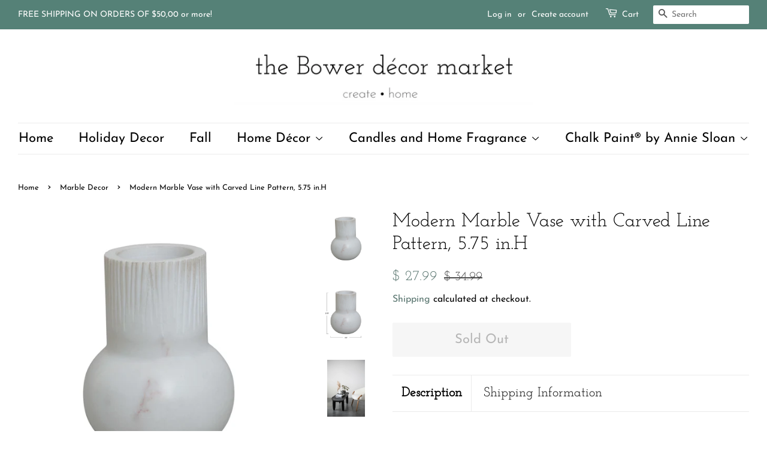

--- FILE ---
content_type: text/html; charset=utf-8
request_url: https://thebowerdecormarket.com/collections/marble-decor/products/modern-marble-vase-with-carved-line-pattern-5-75-in-h
body_size: 28479
content:
<!doctype html>
<html class="no-js">
<head>
 
  
  <meta name="facebook-domain-verification" content="ug45m2hgizv84jts28ax6equ12oe8x" />
  

  <meta name="google-site-verification" content="wfd6FfVk8dC7MfIIvDAjI8BS_8koKFC1L4S3GIF_faM" />
 
 <meta name="p:domain_verify" content="8fbc77510c7ce5c5daa37f300d00a40a"/>
  

  <!-- Basic page needs ================================================== -->
  <meta charset="utf-8">
  <meta http-equiv="X-UA-Compatible" content="IE=edge,chrome=1">

  
  <link rel="shortcut icon" href="//thebowerdecormarket.com/cdn/shop/files/6310A6BC-0EA6-4C06-A9EE-5C2EBB524BCB_32x32.jpeg?v=1613168794" type="image/png" />
  

  <!-- Title and description ================================================== -->
  <title>
  Modern Marble Vase with Carved Line Pattern, 5.75 in.H &ndash; the Bower décor market
  </title>

  
  <meta name="description" content="Earthy, organic shaped white marble vase accented with hand carved rustic lines on the rim. White marble with natural striations and flecks of various shades grey or tan, making each piece unique. Fill with fresh or dried stems or enjoy its subtle beauty, as it is, on a shelf, table or desk.    3-1/2&quot; Round x 5-3/4&quot;H W">
  

  <!-- Social meta ================================================== -->
  <!-- /snippets/social-meta-tags.liquid -->




<meta property="og:site_name" content="the Bower décor market">
<meta property="og:url" content="https://thebowerdecormarket.com/products/modern-marble-vase-with-carved-line-pattern-5-75-in-h">
<meta property="og:title" content="Modern Marble Vase with Carved Line Pattern, 5.75 in.H">
<meta property="og:type" content="product">
<meta property="og:description" content="Earthy, organic shaped white marble vase accented with hand carved rustic lines on the rim. White marble with natural striations and flecks of various shades grey or tan, making each piece unique. Fill with fresh or dried stems or enjoy its subtle beauty, as it is, on a shelf, table or desk.    3-1/2&quot; Round x 5-3/4&quot;H W">

  <meta property="og:price:amount" content="27.99">
  <meta property="og:price:currency" content="USD">

<meta property="og:image" content="http://thebowerdecormarket.com/cdn/shop/products/ModernMarbleVasewithCarvedLinePattern_5.75in.H_1200x1200.jpg?v=1648137399"><meta property="og:image" content="http://thebowerdecormarket.com/cdn/shop/products/ModernMarbleVasewithCarvedLinePattern_1200x1200.jpg?v=1648137401"><meta property="og:image" content="http://thebowerdecormarket.com/cdn/shop/products/ModernMarbleVasewithCarvedLines_1200x1200.jpg?v=1648137399">
<meta property="og:image:secure_url" content="https://thebowerdecormarket.com/cdn/shop/products/ModernMarbleVasewithCarvedLinePattern_5.75in.H_1200x1200.jpg?v=1648137399"><meta property="og:image:secure_url" content="https://thebowerdecormarket.com/cdn/shop/products/ModernMarbleVasewithCarvedLinePattern_1200x1200.jpg?v=1648137401"><meta property="og:image:secure_url" content="https://thebowerdecormarket.com/cdn/shop/products/ModernMarbleVasewithCarvedLines_1200x1200.jpg?v=1648137399">


<meta name="twitter:card" content="summary_large_image">
<meta name="twitter:title" content="Modern Marble Vase with Carved Line Pattern, 5.75 in.H">
<meta name="twitter:description" content="Earthy, organic shaped white marble vase accented with hand carved rustic lines on the rim. White marble with natural striations and flecks of various shades grey or tan, making each piece unique. Fill with fresh or dried stems or enjoy its subtle beauty, as it is, on a shelf, table or desk.    3-1/2&quot; Round x 5-3/4&quot;H W">


  <!-- Helpers ================================================== -->
  <link rel="canonical" href="https://thebowerdecormarket.com/products/modern-marble-vase-with-carved-line-pattern-5-75-in-h">
  <meta name="viewport" content="width=device-width,initial-scale=1">
  <meta name="theme-color" content="#59756f">

  <!-- CSS ================================================== -->
  <link href="//thebowerdecormarket.com/cdn/shop/t/20/assets/timber.scss.css?v=71701195311471974141763789221" rel="stylesheet" type="text/css" media="all" />
  <link href="//thebowerdecormarket.com/cdn/shop/t/20/assets/theme.scss.css?v=96705235686398002161763789221" rel="stylesheet" type="text/css" media="all" />

  <script>
    window.theme = window.theme || {};

    var theme = {
      strings: {
        addToCart: "Add to Cart",
        soldOut: "Sold Out",
        unavailable: "Unavailable",
        zoomClose: "Close (Esc)",
        zoomPrev: "Previous (Left arrow key)",
        zoomNext: "Next (Right arrow key)",
        addressError: "Error looking up that address",
        addressNoResults: "No results for that address",
        addressQueryLimit: "You have exceeded the Google API usage limit. Consider upgrading to a \u003ca href=\"https:\/\/developers.google.com\/maps\/premium\/usage-limits\"\u003ePremium Plan\u003c\/a\u003e.",
        authError: "There was a problem authenticating your Google Maps API Key."
      },
      settings: {
        // Adding some settings to allow the editor to update correctly when they are changed
        enableWideLayout: true,
        typeAccentTransform: false,
        typeAccentSpacing: false,
        baseFontSize: '17px',
        headerBaseFontSize: '32px',
        accentFontSize: '22px'
      },
      variables: {
        mediaQueryMedium: 'screen and (max-width: 768px)',
        bpSmall: false
      },
      moneyFormat: "$ {{amount}}"
    }

    document.documentElement.className = document.documentElement.className.replace('no-js', 'supports-js');
  </script>

  <!-- Header hook for plugins ================================================== -->
  <script>window.performance && window.performance.mark && window.performance.mark('shopify.content_for_header.start');</script><meta name="google-site-verification" content="wfd6FfVk8dC7MfIIvDAjI8BS_8koKFC1L4S3GIF_faM">
<meta name="google-site-verification" content="2Y-PC2gZC-WSaBnp9fsOc8PeTvhX_csSs2RkI8y-ltI">
<meta id="shopify-digital-wallet" name="shopify-digital-wallet" content="/4181825/digital_wallets/dialog">
<meta name="shopify-checkout-api-token" content="81606109546e3078d08237e246f96d8f">
<meta id="in-context-paypal-metadata" data-shop-id="4181825" data-venmo-supported="false" data-environment="production" data-locale="en_US" data-paypal-v4="true" data-currency="USD">
<link rel="alternate" type="application/json+oembed" href="https://thebowerdecormarket.com/products/modern-marble-vase-with-carved-line-pattern-5-75-in-h.oembed">
<script async="async" src="/checkouts/internal/preloads.js?locale=en-US"></script>
<link rel="preconnect" href="https://shop.app" crossorigin="anonymous">
<script async="async" src="https://shop.app/checkouts/internal/preloads.js?locale=en-US&shop_id=4181825" crossorigin="anonymous"></script>
<script id="apple-pay-shop-capabilities" type="application/json">{"shopId":4181825,"countryCode":"US","currencyCode":"USD","merchantCapabilities":["supports3DS"],"merchantId":"gid:\/\/shopify\/Shop\/4181825","merchantName":"the Bower décor market","requiredBillingContactFields":["postalAddress","email","phone"],"requiredShippingContactFields":["postalAddress","email","phone"],"shippingType":"shipping","supportedNetworks":["visa","masterCard","amex","discover","elo","jcb"],"total":{"type":"pending","label":"the Bower décor market","amount":"1.00"},"shopifyPaymentsEnabled":true,"supportsSubscriptions":true}</script>
<script id="shopify-features" type="application/json">{"accessToken":"81606109546e3078d08237e246f96d8f","betas":["rich-media-storefront-analytics"],"domain":"thebowerdecormarket.com","predictiveSearch":true,"shopId":4181825,"locale":"en"}</script>
<script>var Shopify = Shopify || {};
Shopify.shop = "bower-on-market.myshopify.com";
Shopify.locale = "en";
Shopify.currency = {"active":"USD","rate":"1.0"};
Shopify.country = "US";
Shopify.theme = {"name":"Minimal with Installments message","id":125917462704,"schema_name":"Minimal","schema_version":"11.1.0","theme_store_id":380,"role":"main"};
Shopify.theme.handle = "null";
Shopify.theme.style = {"id":null,"handle":null};
Shopify.cdnHost = "thebowerdecormarket.com/cdn";
Shopify.routes = Shopify.routes || {};
Shopify.routes.root = "/";</script>
<script type="module">!function(o){(o.Shopify=o.Shopify||{}).modules=!0}(window);</script>
<script>!function(o){function n(){var o=[];function n(){o.push(Array.prototype.slice.apply(arguments))}return n.q=o,n}var t=o.Shopify=o.Shopify||{};t.loadFeatures=n(),t.autoloadFeatures=n()}(window);</script>
<script>
  window.ShopifyPay = window.ShopifyPay || {};
  window.ShopifyPay.apiHost = "shop.app\/pay";
  window.ShopifyPay.redirectState = null;
</script>
<script id="shop-js-analytics" type="application/json">{"pageType":"product"}</script>
<script defer="defer" async type="module" src="//thebowerdecormarket.com/cdn/shopifycloud/shop-js/modules/v2/client.init-shop-cart-sync_IZsNAliE.en.esm.js"></script>
<script defer="defer" async type="module" src="//thebowerdecormarket.com/cdn/shopifycloud/shop-js/modules/v2/chunk.common_0OUaOowp.esm.js"></script>
<script type="module">
  await import("//thebowerdecormarket.com/cdn/shopifycloud/shop-js/modules/v2/client.init-shop-cart-sync_IZsNAliE.en.esm.js");
await import("//thebowerdecormarket.com/cdn/shopifycloud/shop-js/modules/v2/chunk.common_0OUaOowp.esm.js");

  window.Shopify.SignInWithShop?.initShopCartSync?.({"fedCMEnabled":true,"windoidEnabled":true});

</script>
<script defer="defer" async type="module" src="//thebowerdecormarket.com/cdn/shopifycloud/shop-js/modules/v2/client.payment-terms_CNlwjfZz.en.esm.js"></script>
<script defer="defer" async type="module" src="//thebowerdecormarket.com/cdn/shopifycloud/shop-js/modules/v2/chunk.common_0OUaOowp.esm.js"></script>
<script defer="defer" async type="module" src="//thebowerdecormarket.com/cdn/shopifycloud/shop-js/modules/v2/chunk.modal_CGo_dVj3.esm.js"></script>
<script type="module">
  await import("//thebowerdecormarket.com/cdn/shopifycloud/shop-js/modules/v2/client.payment-terms_CNlwjfZz.en.esm.js");
await import("//thebowerdecormarket.com/cdn/shopifycloud/shop-js/modules/v2/chunk.common_0OUaOowp.esm.js");
await import("//thebowerdecormarket.com/cdn/shopifycloud/shop-js/modules/v2/chunk.modal_CGo_dVj3.esm.js");

  
</script>
<script>
  window.Shopify = window.Shopify || {};
  if (!window.Shopify.featureAssets) window.Shopify.featureAssets = {};
  window.Shopify.featureAssets['shop-js'] = {"shop-cart-sync":["modules/v2/client.shop-cart-sync_DLOhI_0X.en.esm.js","modules/v2/chunk.common_0OUaOowp.esm.js"],"init-fed-cm":["modules/v2/client.init-fed-cm_C6YtU0w6.en.esm.js","modules/v2/chunk.common_0OUaOowp.esm.js"],"shop-button":["modules/v2/client.shop-button_BCMx7GTG.en.esm.js","modules/v2/chunk.common_0OUaOowp.esm.js"],"shop-cash-offers":["modules/v2/client.shop-cash-offers_BT26qb5j.en.esm.js","modules/v2/chunk.common_0OUaOowp.esm.js","modules/v2/chunk.modal_CGo_dVj3.esm.js"],"init-windoid":["modules/v2/client.init-windoid_B9PkRMql.en.esm.js","modules/v2/chunk.common_0OUaOowp.esm.js"],"init-shop-email-lookup-coordinator":["modules/v2/client.init-shop-email-lookup-coordinator_DZkqjsbU.en.esm.js","modules/v2/chunk.common_0OUaOowp.esm.js"],"shop-toast-manager":["modules/v2/client.shop-toast-manager_Di2EnuM7.en.esm.js","modules/v2/chunk.common_0OUaOowp.esm.js"],"shop-login-button":["modules/v2/client.shop-login-button_BtqW_SIO.en.esm.js","modules/v2/chunk.common_0OUaOowp.esm.js","modules/v2/chunk.modal_CGo_dVj3.esm.js"],"avatar":["modules/v2/client.avatar_BTnouDA3.en.esm.js"],"pay-button":["modules/v2/client.pay-button_CWa-C9R1.en.esm.js","modules/v2/chunk.common_0OUaOowp.esm.js"],"init-shop-cart-sync":["modules/v2/client.init-shop-cart-sync_IZsNAliE.en.esm.js","modules/v2/chunk.common_0OUaOowp.esm.js"],"init-customer-accounts":["modules/v2/client.init-customer-accounts_DenGwJTU.en.esm.js","modules/v2/client.shop-login-button_BtqW_SIO.en.esm.js","modules/v2/chunk.common_0OUaOowp.esm.js","modules/v2/chunk.modal_CGo_dVj3.esm.js"],"init-shop-for-new-customer-accounts":["modules/v2/client.init-shop-for-new-customer-accounts_JdHXxpS9.en.esm.js","modules/v2/client.shop-login-button_BtqW_SIO.en.esm.js","modules/v2/chunk.common_0OUaOowp.esm.js","modules/v2/chunk.modal_CGo_dVj3.esm.js"],"init-customer-accounts-sign-up":["modules/v2/client.init-customer-accounts-sign-up_D6__K_p8.en.esm.js","modules/v2/client.shop-login-button_BtqW_SIO.en.esm.js","modules/v2/chunk.common_0OUaOowp.esm.js","modules/v2/chunk.modal_CGo_dVj3.esm.js"],"checkout-modal":["modules/v2/client.checkout-modal_C_ZQDY6s.en.esm.js","modules/v2/chunk.common_0OUaOowp.esm.js","modules/v2/chunk.modal_CGo_dVj3.esm.js"],"shop-follow-button":["modules/v2/client.shop-follow-button_XetIsj8l.en.esm.js","modules/v2/chunk.common_0OUaOowp.esm.js","modules/v2/chunk.modal_CGo_dVj3.esm.js"],"lead-capture":["modules/v2/client.lead-capture_DvA72MRN.en.esm.js","modules/v2/chunk.common_0OUaOowp.esm.js","modules/v2/chunk.modal_CGo_dVj3.esm.js"],"shop-login":["modules/v2/client.shop-login_ClXNxyh6.en.esm.js","modules/v2/chunk.common_0OUaOowp.esm.js","modules/v2/chunk.modal_CGo_dVj3.esm.js"],"payment-terms":["modules/v2/client.payment-terms_CNlwjfZz.en.esm.js","modules/v2/chunk.common_0OUaOowp.esm.js","modules/v2/chunk.modal_CGo_dVj3.esm.js"]};
</script>
<script>(function() {
  var isLoaded = false;
  function asyncLoad() {
    if (isLoaded) return;
    isLoaded = true;
    var urls = ["https:\/\/chimpstatic.com\/mcjs-connected\/js\/users\/31dc8efbd3fcf77969c993f5d\/953cfb34cb00df238c1a58d94.js?shop=bower-on-market.myshopify.com","https:\/\/s3.eu-west-1.amazonaws.com\/production-klarna-il-shopify-osm\/a6c5e37d3b587ca7438f15aa90b429b47085a035\/bower-on-market.myshopify.com-1708595613681.js?shop=bower-on-market.myshopify.com","https:\/\/a.mailmunch.co\/widgets\/site-135494-1b049199469eaa8ca5bdf7b2c93aa7e68c20dd7e.js?shop=bower-on-market.myshopify.com"];
    for (var i = 0; i < urls.length; i++) {
      var s = document.createElement('script');
      s.type = 'text/javascript';
      s.async = true;
      s.src = urls[i];
      var x = document.getElementsByTagName('script')[0];
      x.parentNode.insertBefore(s, x);
    }
  };
  if(window.attachEvent) {
    window.attachEvent('onload', asyncLoad);
  } else {
    window.addEventListener('load', asyncLoad, false);
  }
})();</script>
<script id="__st">var __st={"a":4181825,"offset":-18000,"reqid":"131f5c50-a5f3-488d-a24a-b1de43d61004-1768549618","pageurl":"thebowerdecormarket.com\/collections\/marble-decor\/products\/modern-marble-vase-with-carved-line-pattern-5-75-in-h","u":"53ee86895b43","p":"product","rtyp":"product","rid":7626999103723};</script>
<script>window.ShopifyPaypalV4VisibilityTracking = true;</script>
<script id="captcha-bootstrap">!function(){'use strict';const t='contact',e='account',n='new_comment',o=[[t,t],['blogs',n],['comments',n],[t,'customer']],c=[[e,'customer_login'],[e,'guest_login'],[e,'recover_customer_password'],[e,'create_customer']],r=t=>t.map((([t,e])=>`form[action*='/${t}']:not([data-nocaptcha='true']) input[name='form_type'][value='${e}']`)).join(','),a=t=>()=>t?[...document.querySelectorAll(t)].map((t=>t.form)):[];function s(){const t=[...o],e=r(t);return a(e)}const i='password',u='form_key',d=['recaptcha-v3-token','g-recaptcha-response','h-captcha-response',i],f=()=>{try{return window.sessionStorage}catch{return}},m='__shopify_v',_=t=>t.elements[u];function p(t,e,n=!1){try{const o=window.sessionStorage,c=JSON.parse(o.getItem(e)),{data:r}=function(t){const{data:e,action:n}=t;return t[m]||n?{data:e,action:n}:{data:t,action:n}}(c);for(const[e,n]of Object.entries(r))t.elements[e]&&(t.elements[e].value=n);n&&o.removeItem(e)}catch(o){console.error('form repopulation failed',{error:o})}}const l='form_type',E='cptcha';function T(t){t.dataset[E]=!0}const w=window,h=w.document,L='Shopify',v='ce_forms',y='captcha';let A=!1;((t,e)=>{const n=(g='f06e6c50-85a8-45c8-87d0-21a2b65856fe',I='https://cdn.shopify.com/shopifycloud/storefront-forms-hcaptcha/ce_storefront_forms_captcha_hcaptcha.v1.5.2.iife.js',D={infoText:'Protected by hCaptcha',privacyText:'Privacy',termsText:'Terms'},(t,e,n)=>{const o=w[L][v],c=o.bindForm;if(c)return c(t,g,e,D).then(n);var r;o.q.push([[t,g,e,D],n]),r=I,A||(h.body.append(Object.assign(h.createElement('script'),{id:'captcha-provider',async:!0,src:r})),A=!0)});var g,I,D;w[L]=w[L]||{},w[L][v]=w[L][v]||{},w[L][v].q=[],w[L][y]=w[L][y]||{},w[L][y].protect=function(t,e){n(t,void 0,e),T(t)},Object.freeze(w[L][y]),function(t,e,n,w,h,L){const[v,y,A,g]=function(t,e,n){const i=e?o:[],u=t?c:[],d=[...i,...u],f=r(d),m=r(i),_=r(d.filter((([t,e])=>n.includes(e))));return[a(f),a(m),a(_),s()]}(w,h,L),I=t=>{const e=t.target;return e instanceof HTMLFormElement?e:e&&e.form},D=t=>v().includes(t);t.addEventListener('submit',(t=>{const e=I(t);if(!e)return;const n=D(e)&&!e.dataset.hcaptchaBound&&!e.dataset.recaptchaBound,o=_(e),c=g().includes(e)&&(!o||!o.value);(n||c)&&t.preventDefault(),c&&!n&&(function(t){try{if(!f())return;!function(t){const e=f();if(!e)return;const n=_(t);if(!n)return;const o=n.value;o&&e.removeItem(o)}(t);const e=Array.from(Array(32),(()=>Math.random().toString(36)[2])).join('');!function(t,e){_(t)||t.append(Object.assign(document.createElement('input'),{type:'hidden',name:u})),t.elements[u].value=e}(t,e),function(t,e){const n=f();if(!n)return;const o=[...t.querySelectorAll(`input[type='${i}']`)].map((({name:t})=>t)),c=[...d,...o],r={};for(const[a,s]of new FormData(t).entries())c.includes(a)||(r[a]=s);n.setItem(e,JSON.stringify({[m]:1,action:t.action,data:r}))}(t,e)}catch(e){console.error('failed to persist form',e)}}(e),e.submit())}));const S=(t,e)=>{t&&!t.dataset[E]&&(n(t,e.some((e=>e===t))),T(t))};for(const o of['focusin','change'])t.addEventListener(o,(t=>{const e=I(t);D(e)&&S(e,y())}));const B=e.get('form_key'),M=e.get(l),P=B&&M;t.addEventListener('DOMContentLoaded',(()=>{const t=y();if(P)for(const e of t)e.elements[l].value===M&&p(e,B);[...new Set([...A(),...v().filter((t=>'true'===t.dataset.shopifyCaptcha))])].forEach((e=>S(e,t)))}))}(h,new URLSearchParams(w.location.search),n,t,e,['guest_login'])})(!0,!0)}();</script>
<script integrity="sha256-4kQ18oKyAcykRKYeNunJcIwy7WH5gtpwJnB7kiuLZ1E=" data-source-attribution="shopify.loadfeatures" defer="defer" src="//thebowerdecormarket.com/cdn/shopifycloud/storefront/assets/storefront/load_feature-a0a9edcb.js" crossorigin="anonymous"></script>
<script crossorigin="anonymous" defer="defer" src="//thebowerdecormarket.com/cdn/shopifycloud/storefront/assets/shopify_pay/storefront-65b4c6d7.js?v=20250812"></script>
<script data-source-attribution="shopify.dynamic_checkout.dynamic.init">var Shopify=Shopify||{};Shopify.PaymentButton=Shopify.PaymentButton||{isStorefrontPortableWallets:!0,init:function(){window.Shopify.PaymentButton.init=function(){};var t=document.createElement("script");t.src="https://thebowerdecormarket.com/cdn/shopifycloud/portable-wallets/latest/portable-wallets.en.js",t.type="module",document.head.appendChild(t)}};
</script>
<script data-source-attribution="shopify.dynamic_checkout.buyer_consent">
  function portableWalletsHideBuyerConsent(e){var t=document.getElementById("shopify-buyer-consent"),n=document.getElementById("shopify-subscription-policy-button");t&&n&&(t.classList.add("hidden"),t.setAttribute("aria-hidden","true"),n.removeEventListener("click",e))}function portableWalletsShowBuyerConsent(e){var t=document.getElementById("shopify-buyer-consent"),n=document.getElementById("shopify-subscription-policy-button");t&&n&&(t.classList.remove("hidden"),t.removeAttribute("aria-hidden"),n.addEventListener("click",e))}window.Shopify?.PaymentButton&&(window.Shopify.PaymentButton.hideBuyerConsent=portableWalletsHideBuyerConsent,window.Shopify.PaymentButton.showBuyerConsent=portableWalletsShowBuyerConsent);
</script>
<script>
  function portableWalletsCleanup(e){e&&e.src&&console.error("Failed to load portable wallets script "+e.src);var t=document.querySelectorAll("shopify-accelerated-checkout .shopify-payment-button__skeleton, shopify-accelerated-checkout-cart .wallet-cart-button__skeleton"),e=document.getElementById("shopify-buyer-consent");for(let e=0;e<t.length;e++)t[e].remove();e&&e.remove()}function portableWalletsNotLoadedAsModule(e){e instanceof ErrorEvent&&"string"==typeof e.message&&e.message.includes("import.meta")&&"string"==typeof e.filename&&e.filename.includes("portable-wallets")&&(window.removeEventListener("error",portableWalletsNotLoadedAsModule),window.Shopify.PaymentButton.failedToLoad=e,"loading"===document.readyState?document.addEventListener("DOMContentLoaded",window.Shopify.PaymentButton.init):window.Shopify.PaymentButton.init())}window.addEventListener("error",portableWalletsNotLoadedAsModule);
</script>

<script type="module" src="https://thebowerdecormarket.com/cdn/shopifycloud/portable-wallets/latest/portable-wallets.en.js" onError="portableWalletsCleanup(this)" crossorigin="anonymous"></script>
<script nomodule>
  document.addEventListener("DOMContentLoaded", portableWalletsCleanup);
</script>

<script id='scb4127' type='text/javascript' async='' src='https://thebowerdecormarket.com/cdn/shopifycloud/privacy-banner/storefront-banner.js'></script><link id="shopify-accelerated-checkout-styles" rel="stylesheet" media="screen" href="https://thebowerdecormarket.com/cdn/shopifycloud/portable-wallets/latest/accelerated-checkout-backwards-compat.css" crossorigin="anonymous">
<style id="shopify-accelerated-checkout-cart">
        #shopify-buyer-consent {
  margin-top: 1em;
  display: inline-block;
  width: 100%;
}

#shopify-buyer-consent.hidden {
  display: none;
}

#shopify-subscription-policy-button {
  background: none;
  border: none;
  padding: 0;
  text-decoration: underline;
  font-size: inherit;
  cursor: pointer;
}

#shopify-subscription-policy-button::before {
  box-shadow: none;
}

      </style>

<script>window.performance && window.performance.mark && window.performance.mark('shopify.content_for_header.end');</script>
<link href="//thebowerdecormarket.com/cdn/shop/t/20/assets/bold-brain-widget.css?v=12280912722225961271651440540" rel="stylesheet" type="text/css" media="all" />

<script>window.BOLD = window.BOLD || {};
    window.BOLD.common = window.BOLD.common || {};
    window.BOLD.common.Shopify = window.BOLD.common.Shopify || {};
    window.BOLD.common.Shopify.shop = {
      domain: 'thebowerdecormarket.com',
      permanent_domain: 'bower-on-market.myshopify.com',
      url: 'https://thebowerdecormarket.com',
      secure_url: 'https://thebowerdecormarket.com',
      money_format: "$ {{amount}}",
      currency: "USD"
    };
    window.BOLD.common.Shopify.customer = {
      id: null,
      tags: null,
    };
    window.BOLD.common.Shopify.cart = {"note":null,"attributes":{},"original_total_price":0,"total_price":0,"total_discount":0,"total_weight":0.0,"item_count":0,"items":[],"requires_shipping":false,"currency":"USD","items_subtotal_price":0,"cart_level_discount_applications":[],"checkout_charge_amount":0};
    window.BOLD.common.template = 'product';window.BOLD.common.Shopify.formatMoney = function(money, format) {
        function n(t, e) {
            return "undefined" == typeof t ? e : t
        }
        function r(t, e, r, i) {
            if (e = n(e, 2),
                r = n(r, ","),
                i = n(i, "."),
            isNaN(t) || null == t)
                return 0;
            t = (t / 100).toFixed(e);
            var o = t.split(".")
                , a = o[0].replace(/(\d)(?=(\d\d\d)+(?!\d))/g, "$1" + r)
                , s = o[1] ? i + o[1] : "";
            return a + s
        }
        "string" == typeof money && (money = money.replace(".", ""));
        var i = ""
            , o = /\{\{\s*(\w+)\s*\}\}/
            , a = format || window.BOLD.common.Shopify.shop.money_format || window.Shopify.money_format || "$ {{ amount }}";
        switch (a.match(o)[1]) {
            case "amount":
                i = r(money, 2, ",", ".");
                break;
            case "amount_no_decimals":
                i = r(money, 0, ",", ".");
                break;
            case "amount_with_comma_separator":
                i = r(money, 2, ".", ",");
                break;
            case "amount_no_decimals_with_comma_separator":
                i = r(money, 0, ".", ",");
                break;
            case "amount_with_space_separator":
                i = r(money, 2, " ", ",");
                break;
            case "amount_no_decimals_with_space_separator":
                i = r(money, 0, " ", ",");
                break;
            case "amount_with_apostrophe_separator":
                i = r(money, 2, "'", ".");
                break;
        }
        return a.replace(o, i);
    };
    window.BOLD.common.Shopify.saveProduct = function (handle, product) {
      if (typeof handle === 'string' && typeof window.BOLD.common.Shopify.products[handle] === 'undefined') {
        if (typeof product === 'number') {
          window.BOLD.common.Shopify.handles[product] = handle;
          product = { id: product };
        }
        window.BOLD.common.Shopify.products[handle] = product;
      }
    };
    window.BOLD.common.Shopify.saveVariant = function (variant_id, variant) {
      if (typeof variant_id === 'number' && typeof window.BOLD.common.Shopify.variants[variant_id] === 'undefined') {
        window.BOLD.common.Shopify.variants[variant_id] = variant;
      }
    };window.BOLD.common.Shopify.products = window.BOLD.common.Shopify.products || {};
    window.BOLD.common.Shopify.variants = window.BOLD.common.Shopify.variants || {};
    window.BOLD.common.Shopify.handles = window.BOLD.common.Shopify.handles || {};window.BOLD.common.Shopify.handle = "modern-marble-vase-with-carved-line-pattern-5-75-in-h"
window.BOLD.common.Shopify.saveProduct("modern-marble-vase-with-carved-line-pattern-5-75-in-h", 7626999103723);window.BOLD.common.Shopify.saveVariant(42624245268715, { product_id: 7626999103723, product_handle: "modern-marble-vase-with-carved-line-pattern-5-75-in-h", price: 2799, group_id: '', csp_metafield: {}});window.BOLD.apps_installed = {"Product Bundles":3,"Product Upsell":3} || {};window.BOLD.common.Shopify.metafields = window.BOLD.common.Shopify.metafields || {};window.BOLD.common.Shopify.metafields["bold_rp"] = {};window.BOLD.common.Shopify.metafields["bold_csp_defaults"] = {};window.BOLD.common.cacheParams = window.BOLD.common.cacheParams || {};
    window.BOLD.common.cacheParams.bundles = 1651432720;
</script><link href="//thebowerdecormarket.com/cdn/shop/t/20/assets/bold-upsell.css?v=51915886505602322711651432576" rel="stylesheet" type="text/css" media="all" />
<link href="//thebowerdecormarket.com/cdn/shop/t/20/assets/bold-upsell-custom.css?v=150135899998303055901651432577" rel="stylesheet" type="text/css" media="all" />
<script src="https://bundles.boldapps.net/js/bundles.js" type="text/javascript"></script>
<link href="//thebowerdecormarket.com/cdn/shop/t/20/assets/bold-bundles.css?2589" rel="stylesheet" type="text/css" media="all" /><script src="//thebowerdecormarket.com/cdn/shop/t/20/assets/jquery-2.2.3.min.js?v=58211863146907186831629253628" type="text/javascript"></script>

  <script src="//thebowerdecormarket.com/cdn/shop/t/20/assets/lazysizes.min.js?v=155223123402716617051629253628" async="async"></script>

  
  

 <!-- BEGIN app block: shopify://apps/klaviyo-email-marketing-sms/blocks/klaviyo-onsite-embed/2632fe16-c075-4321-a88b-50b567f42507 -->












  <script async src="https://static.klaviyo.com/onsite/js/T7e3Rg/klaviyo.js?company_id=T7e3Rg"></script>
  <script>!function(){if(!window.klaviyo){window._klOnsite=window._klOnsite||[];try{window.klaviyo=new Proxy({},{get:function(n,i){return"push"===i?function(){var n;(n=window._klOnsite).push.apply(n,arguments)}:function(){for(var n=arguments.length,o=new Array(n),w=0;w<n;w++)o[w]=arguments[w];var t="function"==typeof o[o.length-1]?o.pop():void 0,e=new Promise((function(n){window._klOnsite.push([i].concat(o,[function(i){t&&t(i),n(i)}]))}));return e}}})}catch(n){window.klaviyo=window.klaviyo||[],window.klaviyo.push=function(){var n;(n=window._klOnsite).push.apply(n,arguments)}}}}();</script>

  
    <script id="viewed_product">
      if (item == null) {
        var _learnq = _learnq || [];

        var MetafieldReviews = null
        var MetafieldYotpoRating = null
        var MetafieldYotpoCount = null
        var MetafieldLooxRating = null
        var MetafieldLooxCount = null
        var okendoProduct = null
        var okendoProductReviewCount = null
        var okendoProductReviewAverageValue = null
        try {
          // The following fields are used for Customer Hub recently viewed in order to add reviews.
          // This information is not part of __kla_viewed. Instead, it is part of __kla_viewed_reviewed_items
          MetafieldReviews = {};
          MetafieldYotpoRating = null
          MetafieldYotpoCount = null
          MetafieldLooxRating = null
          MetafieldLooxCount = null

          okendoProduct = null
          // If the okendo metafield is not legacy, it will error, which then requires the new json formatted data
          if (okendoProduct && 'error' in okendoProduct) {
            okendoProduct = null
          }
          okendoProductReviewCount = okendoProduct ? okendoProduct.reviewCount : null
          okendoProductReviewAverageValue = okendoProduct ? okendoProduct.reviewAverageValue : null
        } catch (error) {
          console.error('Error in Klaviyo onsite reviews tracking:', error);
        }

        var item = {
          Name: "Modern Marble Vase with Carved Line Pattern, 5.75 in.H",
          ProductID: 7626999103723,
          Categories: ["Botanicals \u0026 Vessels","Dorm Décor","Marble Decor","Tiered Tray Decor","Vases \u0026 Pots","White Decor"],
          ImageURL: "https://thebowerdecormarket.com/cdn/shop/products/ModernMarbleVasewithCarvedLinePattern_5.75in.H_grande.jpg?v=1648137399",
          URL: "https://thebowerdecormarket.com/products/modern-marble-vase-with-carved-line-pattern-5-75-in-h",
          Brand: "Creative Co-op",
          Price: "$ 27.99",
          Value: "27.99",
          CompareAtPrice: "$ 34.99"
        };
        _learnq.push(['track', 'Viewed Product', item]);
        _learnq.push(['trackViewedItem', {
          Title: item.Name,
          ItemId: item.ProductID,
          Categories: item.Categories,
          ImageUrl: item.ImageURL,
          Url: item.URL,
          Metadata: {
            Brand: item.Brand,
            Price: item.Price,
            Value: item.Value,
            CompareAtPrice: item.CompareAtPrice
          },
          metafields:{
            reviews: MetafieldReviews,
            yotpo:{
              rating: MetafieldYotpoRating,
              count: MetafieldYotpoCount,
            },
            loox:{
              rating: MetafieldLooxRating,
              count: MetafieldLooxCount,
            },
            okendo: {
              rating: okendoProductReviewAverageValue,
              count: okendoProductReviewCount,
            }
          }
        }]);
      }
    </script>
  




  <script>
    window.klaviyoReviewsProductDesignMode = false
  </script>







<!-- END app block --><link href="https://monorail-edge.shopifysvc.com" rel="dns-prefetch">
<script>(function(){if ("sendBeacon" in navigator && "performance" in window) {try {var session_token_from_headers = performance.getEntriesByType('navigation')[0].serverTiming.find(x => x.name == '_s').description;} catch {var session_token_from_headers = undefined;}var session_cookie_matches = document.cookie.match(/_shopify_s=([^;]*)/);var session_token_from_cookie = session_cookie_matches && session_cookie_matches.length === 2 ? session_cookie_matches[1] : "";var session_token = session_token_from_headers || session_token_from_cookie || "";function handle_abandonment_event(e) {var entries = performance.getEntries().filter(function(entry) {return /monorail-edge.shopifysvc.com/.test(entry.name);});if (!window.abandonment_tracked && entries.length === 0) {window.abandonment_tracked = true;var currentMs = Date.now();var navigation_start = performance.timing.navigationStart;var payload = {shop_id: 4181825,url: window.location.href,navigation_start,duration: currentMs - navigation_start,session_token,page_type: "product"};window.navigator.sendBeacon("https://monorail-edge.shopifysvc.com/v1/produce", JSON.stringify({schema_id: "online_store_buyer_site_abandonment/1.1",payload: payload,metadata: {event_created_at_ms: currentMs,event_sent_at_ms: currentMs}}));}}window.addEventListener('pagehide', handle_abandonment_event);}}());</script>
<script id="web-pixels-manager-setup">(function e(e,d,r,n,o){if(void 0===o&&(o={}),!Boolean(null===(a=null===(i=window.Shopify)||void 0===i?void 0:i.analytics)||void 0===a?void 0:a.replayQueue)){var i,a;window.Shopify=window.Shopify||{};var t=window.Shopify;t.analytics=t.analytics||{};var s=t.analytics;s.replayQueue=[],s.publish=function(e,d,r){return s.replayQueue.push([e,d,r]),!0};try{self.performance.mark("wpm:start")}catch(e){}var l=function(){var e={modern:/Edge?\/(1{2}[4-9]|1[2-9]\d|[2-9]\d{2}|\d{4,})\.\d+(\.\d+|)|Firefox\/(1{2}[4-9]|1[2-9]\d|[2-9]\d{2}|\d{4,})\.\d+(\.\d+|)|Chrom(ium|e)\/(9{2}|\d{3,})\.\d+(\.\d+|)|(Maci|X1{2}).+ Version\/(15\.\d+|(1[6-9]|[2-9]\d|\d{3,})\.\d+)([,.]\d+|)( \(\w+\)|)( Mobile\/\w+|) Safari\/|Chrome.+OPR\/(9{2}|\d{3,})\.\d+\.\d+|(CPU[ +]OS|iPhone[ +]OS|CPU[ +]iPhone|CPU IPhone OS|CPU iPad OS)[ +]+(15[._]\d+|(1[6-9]|[2-9]\d|\d{3,})[._]\d+)([._]\d+|)|Android:?[ /-](13[3-9]|1[4-9]\d|[2-9]\d{2}|\d{4,})(\.\d+|)(\.\d+|)|Android.+Firefox\/(13[5-9]|1[4-9]\d|[2-9]\d{2}|\d{4,})\.\d+(\.\d+|)|Android.+Chrom(ium|e)\/(13[3-9]|1[4-9]\d|[2-9]\d{2}|\d{4,})\.\d+(\.\d+|)|SamsungBrowser\/([2-9]\d|\d{3,})\.\d+/,legacy:/Edge?\/(1[6-9]|[2-9]\d|\d{3,})\.\d+(\.\d+|)|Firefox\/(5[4-9]|[6-9]\d|\d{3,})\.\d+(\.\d+|)|Chrom(ium|e)\/(5[1-9]|[6-9]\d|\d{3,})\.\d+(\.\d+|)([\d.]+$|.*Safari\/(?![\d.]+ Edge\/[\d.]+$))|(Maci|X1{2}).+ Version\/(10\.\d+|(1[1-9]|[2-9]\d|\d{3,})\.\d+)([,.]\d+|)( \(\w+\)|)( Mobile\/\w+|) Safari\/|Chrome.+OPR\/(3[89]|[4-9]\d|\d{3,})\.\d+\.\d+|(CPU[ +]OS|iPhone[ +]OS|CPU[ +]iPhone|CPU IPhone OS|CPU iPad OS)[ +]+(10[._]\d+|(1[1-9]|[2-9]\d|\d{3,})[._]\d+)([._]\d+|)|Android:?[ /-](13[3-9]|1[4-9]\d|[2-9]\d{2}|\d{4,})(\.\d+|)(\.\d+|)|Mobile Safari.+OPR\/([89]\d|\d{3,})\.\d+\.\d+|Android.+Firefox\/(13[5-9]|1[4-9]\d|[2-9]\d{2}|\d{4,})\.\d+(\.\d+|)|Android.+Chrom(ium|e)\/(13[3-9]|1[4-9]\d|[2-9]\d{2}|\d{4,})\.\d+(\.\d+|)|Android.+(UC? ?Browser|UCWEB|U3)[ /]?(15\.([5-9]|\d{2,})|(1[6-9]|[2-9]\d|\d{3,})\.\d+)\.\d+|SamsungBrowser\/(5\.\d+|([6-9]|\d{2,})\.\d+)|Android.+MQ{2}Browser\/(14(\.(9|\d{2,})|)|(1[5-9]|[2-9]\d|\d{3,})(\.\d+|))(\.\d+|)|K[Aa][Ii]OS\/(3\.\d+|([4-9]|\d{2,})\.\d+)(\.\d+|)/},d=e.modern,r=e.legacy,n=navigator.userAgent;return n.match(d)?"modern":n.match(r)?"legacy":"unknown"}(),u="modern"===l?"modern":"legacy",c=(null!=n?n:{modern:"",legacy:""})[u],f=function(e){return[e.baseUrl,"/wpm","/b",e.hashVersion,"modern"===e.buildTarget?"m":"l",".js"].join("")}({baseUrl:d,hashVersion:r,buildTarget:u}),m=function(e){var d=e.version,r=e.bundleTarget,n=e.surface,o=e.pageUrl,i=e.monorailEndpoint;return{emit:function(e){var a=e.status,t=e.errorMsg,s=(new Date).getTime(),l=JSON.stringify({metadata:{event_sent_at_ms:s},events:[{schema_id:"web_pixels_manager_load/3.1",payload:{version:d,bundle_target:r,page_url:o,status:a,surface:n,error_msg:t},metadata:{event_created_at_ms:s}}]});if(!i)return console&&console.warn&&console.warn("[Web Pixels Manager] No Monorail endpoint provided, skipping logging."),!1;try{return self.navigator.sendBeacon.bind(self.navigator)(i,l)}catch(e){}var u=new XMLHttpRequest;try{return u.open("POST",i,!0),u.setRequestHeader("Content-Type","text/plain"),u.send(l),!0}catch(e){return console&&console.warn&&console.warn("[Web Pixels Manager] Got an unhandled error while logging to Monorail."),!1}}}}({version:r,bundleTarget:l,surface:e.surface,pageUrl:self.location.href,monorailEndpoint:e.monorailEndpoint});try{o.browserTarget=l,function(e){var d=e.src,r=e.async,n=void 0===r||r,o=e.onload,i=e.onerror,a=e.sri,t=e.scriptDataAttributes,s=void 0===t?{}:t,l=document.createElement("script"),u=document.querySelector("head"),c=document.querySelector("body");if(l.async=n,l.src=d,a&&(l.integrity=a,l.crossOrigin="anonymous"),s)for(var f in s)if(Object.prototype.hasOwnProperty.call(s,f))try{l.dataset[f]=s[f]}catch(e){}if(o&&l.addEventListener("load",o),i&&l.addEventListener("error",i),u)u.appendChild(l);else{if(!c)throw new Error("Did not find a head or body element to append the script");c.appendChild(l)}}({src:f,async:!0,onload:function(){if(!function(){var e,d;return Boolean(null===(d=null===(e=window.Shopify)||void 0===e?void 0:e.analytics)||void 0===d?void 0:d.initialized)}()){var d=window.webPixelsManager.init(e)||void 0;if(d){var r=window.Shopify.analytics;r.replayQueue.forEach((function(e){var r=e[0],n=e[1],o=e[2];d.publishCustomEvent(r,n,o)})),r.replayQueue=[],r.publish=d.publishCustomEvent,r.visitor=d.visitor,r.initialized=!0}}},onerror:function(){return m.emit({status:"failed",errorMsg:"".concat(f," has failed to load")})},sri:function(e){var d=/^sha384-[A-Za-z0-9+/=]+$/;return"string"==typeof e&&d.test(e)}(c)?c:"",scriptDataAttributes:o}),m.emit({status:"loading"})}catch(e){m.emit({status:"failed",errorMsg:(null==e?void 0:e.message)||"Unknown error"})}}})({shopId: 4181825,storefrontBaseUrl: "https://thebowerdecormarket.com",extensionsBaseUrl: "https://extensions.shopifycdn.com/cdn/shopifycloud/web-pixels-manager",monorailEndpoint: "https://monorail-edge.shopifysvc.com/unstable/produce_batch",surface: "storefront-renderer",enabledBetaFlags: ["2dca8a86"],webPixelsConfigList: [{"id":"1897103595","configuration":"{\"accountID\":\"T7e3Rg\",\"webPixelConfig\":\"eyJlbmFibGVBZGRlZFRvQ2FydEV2ZW50cyI6IHRydWV9\"}","eventPayloadVersion":"v1","runtimeContext":"STRICT","scriptVersion":"524f6c1ee37bacdca7657a665bdca589","type":"APP","apiClientId":123074,"privacyPurposes":["ANALYTICS","MARKETING"],"dataSharingAdjustments":{"protectedCustomerApprovalScopes":["read_customer_address","read_customer_email","read_customer_name","read_customer_personal_data","read_customer_phone"]}},{"id":"503021803","configuration":"{\"config\":\"{\\\"pixel_id\\\":\\\"G-HNRSWM3V7T\\\",\\\"target_country\\\":\\\"US\\\",\\\"gtag_events\\\":[{\\\"type\\\":\\\"begin_checkout\\\",\\\"action_label\\\":\\\"G-HNRSWM3V7T\\\"},{\\\"type\\\":\\\"search\\\",\\\"action_label\\\":\\\"G-HNRSWM3V7T\\\"},{\\\"type\\\":\\\"view_item\\\",\\\"action_label\\\":[\\\"G-HNRSWM3V7T\\\",\\\"MC-XKJMNNEN8F\\\"]},{\\\"type\\\":\\\"purchase\\\",\\\"action_label\\\":[\\\"G-HNRSWM3V7T\\\",\\\"MC-XKJMNNEN8F\\\"]},{\\\"type\\\":\\\"page_view\\\",\\\"action_label\\\":[\\\"G-HNRSWM3V7T\\\",\\\"MC-XKJMNNEN8F\\\"]},{\\\"type\\\":\\\"add_payment_info\\\",\\\"action_label\\\":\\\"G-HNRSWM3V7T\\\"},{\\\"type\\\":\\\"add_to_cart\\\",\\\"action_label\\\":\\\"G-HNRSWM3V7T\\\"}],\\\"enable_monitoring_mode\\\":false}\"}","eventPayloadVersion":"v1","runtimeContext":"OPEN","scriptVersion":"b2a88bafab3e21179ed38636efcd8a93","type":"APP","apiClientId":1780363,"privacyPurposes":[],"dataSharingAdjustments":{"protectedCustomerApprovalScopes":["read_customer_address","read_customer_email","read_customer_name","read_customer_personal_data","read_customer_phone"]}},{"id":"167280875","configuration":"{\"pixel_id\":\"1265969656750222\",\"pixel_type\":\"facebook_pixel\",\"metaapp_system_user_token\":\"-\"}","eventPayloadVersion":"v1","runtimeContext":"OPEN","scriptVersion":"ca16bc87fe92b6042fbaa3acc2fbdaa6","type":"APP","apiClientId":2329312,"privacyPurposes":["ANALYTICS","MARKETING","SALE_OF_DATA"],"dataSharingAdjustments":{"protectedCustomerApprovalScopes":["read_customer_address","read_customer_email","read_customer_name","read_customer_personal_data","read_customer_phone"]}},{"id":"111050987","configuration":"{\"tagID\":\"2613501647701\"}","eventPayloadVersion":"v1","runtimeContext":"STRICT","scriptVersion":"18031546ee651571ed29edbe71a3550b","type":"APP","apiClientId":3009811,"privacyPurposes":["ANALYTICS","MARKETING","SALE_OF_DATA"],"dataSharingAdjustments":{"protectedCustomerApprovalScopes":["read_customer_address","read_customer_email","read_customer_name","read_customer_personal_data","read_customer_phone"]}},{"id":"shopify-app-pixel","configuration":"{}","eventPayloadVersion":"v1","runtimeContext":"STRICT","scriptVersion":"0450","apiClientId":"shopify-pixel","type":"APP","privacyPurposes":["ANALYTICS","MARKETING"]},{"id":"shopify-custom-pixel","eventPayloadVersion":"v1","runtimeContext":"LAX","scriptVersion":"0450","apiClientId":"shopify-pixel","type":"CUSTOM","privacyPurposes":["ANALYTICS","MARKETING"]}],isMerchantRequest: false,initData: {"shop":{"name":"the Bower décor market","paymentSettings":{"currencyCode":"USD"},"myshopifyDomain":"bower-on-market.myshopify.com","countryCode":"US","storefrontUrl":"https:\/\/thebowerdecormarket.com"},"customer":null,"cart":null,"checkout":null,"productVariants":[{"price":{"amount":27.99,"currencyCode":"USD"},"product":{"title":"Modern Marble Vase with Carved Line Pattern, 5.75 in.H","vendor":"Creative Co-op","id":"7626999103723","untranslatedTitle":"Modern Marble Vase with Carved Line Pattern, 5.75 in.H","url":"\/products\/modern-marble-vase-with-carved-line-pattern-5-75-in-h","type":"Home Decor-Vase"},"id":"42624245268715","image":{"src":"\/\/thebowerdecormarket.com\/cdn\/shop\/products\/ModernMarbleVasewithCarvedLinePattern_5.75in.H.jpg?v=1648137399"},"sku":"","title":"Default Title","untranslatedTitle":"Default Title"}],"purchasingCompany":null},},"https://thebowerdecormarket.com/cdn","fcfee988w5aeb613cpc8e4bc33m6693e112",{"modern":"","legacy":""},{"shopId":"4181825","storefrontBaseUrl":"https:\/\/thebowerdecormarket.com","extensionBaseUrl":"https:\/\/extensions.shopifycdn.com\/cdn\/shopifycloud\/web-pixels-manager","surface":"storefront-renderer","enabledBetaFlags":"[\"2dca8a86\"]","isMerchantRequest":"false","hashVersion":"fcfee988w5aeb613cpc8e4bc33m6693e112","publish":"custom","events":"[[\"page_viewed\",{}],[\"product_viewed\",{\"productVariant\":{\"price\":{\"amount\":27.99,\"currencyCode\":\"USD\"},\"product\":{\"title\":\"Modern Marble Vase with Carved Line Pattern, 5.75 in.H\",\"vendor\":\"Creative Co-op\",\"id\":\"7626999103723\",\"untranslatedTitle\":\"Modern Marble Vase with Carved Line Pattern, 5.75 in.H\",\"url\":\"\/products\/modern-marble-vase-with-carved-line-pattern-5-75-in-h\",\"type\":\"Home Decor-Vase\"},\"id\":\"42624245268715\",\"image\":{\"src\":\"\/\/thebowerdecormarket.com\/cdn\/shop\/products\/ModernMarbleVasewithCarvedLinePattern_5.75in.H.jpg?v=1648137399\"},\"sku\":\"\",\"title\":\"Default Title\",\"untranslatedTitle\":\"Default Title\"}}]]"});</script><script>
  window.ShopifyAnalytics = window.ShopifyAnalytics || {};
  window.ShopifyAnalytics.meta = window.ShopifyAnalytics.meta || {};
  window.ShopifyAnalytics.meta.currency = 'USD';
  var meta = {"product":{"id":7626999103723,"gid":"gid:\/\/shopify\/Product\/7626999103723","vendor":"Creative Co-op","type":"Home Decor-Vase","handle":"modern-marble-vase-with-carved-line-pattern-5-75-in-h","variants":[{"id":42624245268715,"price":2799,"name":"Modern Marble Vase with Carved Line Pattern, 5.75 in.H","public_title":null,"sku":""}],"remote":false},"page":{"pageType":"product","resourceType":"product","resourceId":7626999103723,"requestId":"131f5c50-a5f3-488d-a24a-b1de43d61004-1768549618"}};
  for (var attr in meta) {
    window.ShopifyAnalytics.meta[attr] = meta[attr];
  }
</script>
<script class="analytics">
  (function () {
    var customDocumentWrite = function(content) {
      var jquery = null;

      if (window.jQuery) {
        jquery = window.jQuery;
      } else if (window.Checkout && window.Checkout.$) {
        jquery = window.Checkout.$;
      }

      if (jquery) {
        jquery('body').append(content);
      }
    };

    var hasLoggedConversion = function(token) {
      if (token) {
        return document.cookie.indexOf('loggedConversion=' + token) !== -1;
      }
      return false;
    }

    var setCookieIfConversion = function(token) {
      if (token) {
        var twoMonthsFromNow = new Date(Date.now());
        twoMonthsFromNow.setMonth(twoMonthsFromNow.getMonth() + 2);

        document.cookie = 'loggedConversion=' + token + '; expires=' + twoMonthsFromNow;
      }
    }

    var trekkie = window.ShopifyAnalytics.lib = window.trekkie = window.trekkie || [];
    if (trekkie.integrations) {
      return;
    }
    trekkie.methods = [
      'identify',
      'page',
      'ready',
      'track',
      'trackForm',
      'trackLink'
    ];
    trekkie.factory = function(method) {
      return function() {
        var args = Array.prototype.slice.call(arguments);
        args.unshift(method);
        trekkie.push(args);
        return trekkie;
      };
    };
    for (var i = 0; i < trekkie.methods.length; i++) {
      var key = trekkie.methods[i];
      trekkie[key] = trekkie.factory(key);
    }
    trekkie.load = function(config) {
      trekkie.config = config || {};
      trekkie.config.initialDocumentCookie = document.cookie;
      var first = document.getElementsByTagName('script')[0];
      var script = document.createElement('script');
      script.type = 'text/javascript';
      script.onerror = function(e) {
        var scriptFallback = document.createElement('script');
        scriptFallback.type = 'text/javascript';
        scriptFallback.onerror = function(error) {
                var Monorail = {
      produce: function produce(monorailDomain, schemaId, payload) {
        var currentMs = new Date().getTime();
        var event = {
          schema_id: schemaId,
          payload: payload,
          metadata: {
            event_created_at_ms: currentMs,
            event_sent_at_ms: currentMs
          }
        };
        return Monorail.sendRequest("https://" + monorailDomain + "/v1/produce", JSON.stringify(event));
      },
      sendRequest: function sendRequest(endpointUrl, payload) {
        // Try the sendBeacon API
        if (window && window.navigator && typeof window.navigator.sendBeacon === 'function' && typeof window.Blob === 'function' && !Monorail.isIos12()) {
          var blobData = new window.Blob([payload], {
            type: 'text/plain'
          });

          if (window.navigator.sendBeacon(endpointUrl, blobData)) {
            return true;
          } // sendBeacon was not successful

        } // XHR beacon

        var xhr = new XMLHttpRequest();

        try {
          xhr.open('POST', endpointUrl);
          xhr.setRequestHeader('Content-Type', 'text/plain');
          xhr.send(payload);
        } catch (e) {
          console.log(e);
        }

        return false;
      },
      isIos12: function isIos12() {
        return window.navigator.userAgent.lastIndexOf('iPhone; CPU iPhone OS 12_') !== -1 || window.navigator.userAgent.lastIndexOf('iPad; CPU OS 12_') !== -1;
      }
    };
    Monorail.produce('monorail-edge.shopifysvc.com',
      'trekkie_storefront_load_errors/1.1',
      {shop_id: 4181825,
      theme_id: 125917462704,
      app_name: "storefront",
      context_url: window.location.href,
      source_url: "//thebowerdecormarket.com/cdn/s/trekkie.storefront.cd680fe47e6c39ca5d5df5f0a32d569bc48c0f27.min.js"});

        };
        scriptFallback.async = true;
        scriptFallback.src = '//thebowerdecormarket.com/cdn/s/trekkie.storefront.cd680fe47e6c39ca5d5df5f0a32d569bc48c0f27.min.js';
        first.parentNode.insertBefore(scriptFallback, first);
      };
      script.async = true;
      script.src = '//thebowerdecormarket.com/cdn/s/trekkie.storefront.cd680fe47e6c39ca5d5df5f0a32d569bc48c0f27.min.js';
      first.parentNode.insertBefore(script, first);
    };
    trekkie.load(
      {"Trekkie":{"appName":"storefront","development":false,"defaultAttributes":{"shopId":4181825,"isMerchantRequest":null,"themeId":125917462704,"themeCityHash":"13735917174926553555","contentLanguage":"en","currency":"USD","eventMetadataId":"9ba2d4ec-08e0-46d3-8024-11d615cbabf4"},"isServerSideCookieWritingEnabled":true,"monorailRegion":"shop_domain","enabledBetaFlags":["65f19447"]},"Session Attribution":{},"S2S":{"facebookCapiEnabled":true,"source":"trekkie-storefront-renderer","apiClientId":580111}}
    );

    var loaded = false;
    trekkie.ready(function() {
      if (loaded) return;
      loaded = true;

      window.ShopifyAnalytics.lib = window.trekkie;

      var originalDocumentWrite = document.write;
      document.write = customDocumentWrite;
      try { window.ShopifyAnalytics.merchantGoogleAnalytics.call(this); } catch(error) {};
      document.write = originalDocumentWrite;

      window.ShopifyAnalytics.lib.page(null,{"pageType":"product","resourceType":"product","resourceId":7626999103723,"requestId":"131f5c50-a5f3-488d-a24a-b1de43d61004-1768549618","shopifyEmitted":true});

      var match = window.location.pathname.match(/checkouts\/(.+)\/(thank_you|post_purchase)/)
      var token = match? match[1]: undefined;
      if (!hasLoggedConversion(token)) {
        setCookieIfConversion(token);
        window.ShopifyAnalytics.lib.track("Viewed Product",{"currency":"USD","variantId":42624245268715,"productId":7626999103723,"productGid":"gid:\/\/shopify\/Product\/7626999103723","name":"Modern Marble Vase with Carved Line Pattern, 5.75 in.H","price":"27.99","sku":"","brand":"Creative Co-op","variant":null,"category":"Home Decor-Vase","nonInteraction":true,"remote":false},undefined,undefined,{"shopifyEmitted":true});
      window.ShopifyAnalytics.lib.track("monorail:\/\/trekkie_storefront_viewed_product\/1.1",{"currency":"USD","variantId":42624245268715,"productId":7626999103723,"productGid":"gid:\/\/shopify\/Product\/7626999103723","name":"Modern Marble Vase with Carved Line Pattern, 5.75 in.H","price":"27.99","sku":"","brand":"Creative Co-op","variant":null,"category":"Home Decor-Vase","nonInteraction":true,"remote":false,"referer":"https:\/\/thebowerdecormarket.com\/collections\/marble-decor\/products\/modern-marble-vase-with-carved-line-pattern-5-75-in-h"});
      }
    });


        var eventsListenerScript = document.createElement('script');
        eventsListenerScript.async = true;
        eventsListenerScript.src = "//thebowerdecormarket.com/cdn/shopifycloud/storefront/assets/shop_events_listener-3da45d37.js";
        document.getElementsByTagName('head')[0].appendChild(eventsListenerScript);

})();</script>
  <script>
  if (!window.ga || (window.ga && typeof window.ga !== 'function')) {
    window.ga = function ga() {
      (window.ga.q = window.ga.q || []).push(arguments);
      if (window.Shopify && window.Shopify.analytics && typeof window.Shopify.analytics.publish === 'function') {
        window.Shopify.analytics.publish("ga_stub_called", {}, {sendTo: "google_osp_migration"});
      }
      console.error("Shopify's Google Analytics stub called with:", Array.from(arguments), "\nSee https://help.shopify.com/manual/promoting-marketing/pixels/pixel-migration#google for more information.");
    };
    if (window.Shopify && window.Shopify.analytics && typeof window.Shopify.analytics.publish === 'function') {
      window.Shopify.analytics.publish("ga_stub_initialized", {}, {sendTo: "google_osp_migration"});
    }
  }
</script>
<script
  defer
  src="https://thebowerdecormarket.com/cdn/shopifycloud/perf-kit/shopify-perf-kit-3.0.4.min.js"
  data-application="storefront-renderer"
  data-shop-id="4181825"
  data-render-region="gcp-us-central1"
  data-page-type="product"
  data-theme-instance-id="125917462704"
  data-theme-name="Minimal"
  data-theme-version="11.1.0"
  data-monorail-region="shop_domain"
  data-resource-timing-sampling-rate="10"
  data-shs="true"
  data-shs-beacon="true"
  data-shs-export-with-fetch="true"
  data-shs-logs-sample-rate="1"
  data-shs-beacon-endpoint="https://thebowerdecormarket.com/api/collect"
></script>
</head>

<body id="modern-marble-vase-with-carved-line-pattern-5-75-in-h" class="template-product" >
<script>window.KlarnaThemeGlobals={}; window.KlarnaThemeGlobals.productVariants=[{"id":42624245268715,"title":"Default Title","option1":"Default Title","option2":null,"option3":null,"sku":"","requires_shipping":true,"taxable":true,"featured_image":null,"available":false,"name":"Modern Marble Vase with Carved Line Pattern, 5.75 in.H","public_title":null,"options":["Default Title"],"price":2799,"weight":0,"compare_at_price":3499,"inventory_quantity":0,"inventory_management":"shopify","inventory_policy":"deny","barcode":"191009429500","requires_selling_plan":false,"selling_plan_allocations":[]}];window.KlarnaThemeGlobals.documentCopy=document.cloneNode(true);</script>


  <div id="shopify-section-header" class="shopify-section"><style>
  .logo__image-wrapper {
    max-width: 500px;
  }
  /*================= If logo is above navigation ================== */
  
    .site-nav {
      
        border-top: 1px solid #ebebeb;
        border-bottom: 1px solid #ebebeb;
      
      margin-top: 30px;
    }

    
      .logo__image-wrapper {
        margin: 0 auto;
      }
    
  

  /*============ If logo is on the same line as navigation ============ */
  


  
</style>

<div data-section-id="header" data-section-type="header-section">
  <div class="header-bar">
    <div class="wrapper medium-down--hide">
      <div class="post-large--display-table">

        
          <div class="header-bar__left post-large--display-table-cell">

            

            

            
              <div class="header-bar__module header-bar__message">
                
                  <a href="/collections">
                
                  FREE SHIPPING ON ORDERS OF $50,00 or more!
                
                  </a>
                
              </div>
            

          </div>
        

        <div class="header-bar__right post-large--display-table-cell">

          
            <ul class="header-bar__module header-bar__module--list">
              
                <li>
                  <a href="/account/login" id="customer_login_link">Log in</a>
                </li>
                <li>or</li>
                <li>
                  <a href="/account/register" id="customer_register_link">Create account</a>
                </li>
              
            </ul>
          

          <div class="header-bar__module">
            <span class="header-bar__sep" aria-hidden="true"></span>
            <a href="/cart" class="cart-page-link">
              <span class="icon icon-cart header-bar__cart-icon" aria-hidden="true"></span>
            </a>
          </div>

          <div class="header-bar__module">
            <a href="/cart" class="cart-page-link">
              Cart
              <span class="cart-count header-bar__cart-count hidden-count">0</span>
            </a>
          </div>

          
            
              <div class="header-bar__module header-bar__search">
                


  <form action="/search" method="get" class="header-bar__search-form clearfix" role="search">
    
    <button type="submit" class="btn btn--search icon-fallback-text header-bar__search-submit">
      <span class="icon icon-search" aria-hidden="true"></span>
      <span class="fallback-text">Search</span>
    </button>
    <input type="search" name="q" value="" aria-label="Search" class="header-bar__search-input" placeholder="Search">
  </form>


              </div>
            
          

        </div>
      </div>
    </div>

    <div class="wrapper post-large--hide announcement-bar--mobile">
      
        
          <a href="/collections">
        
          <span>FREE SHIPPING ON ORDERS OF $50,00 or more!</span>
        
          </a>
        
      
    </div>

    <div class="wrapper post-large--hide">
      
        <button type="button" class="mobile-nav-trigger" id="MobileNavTrigger" aria-controls="MobileNav" aria-expanded="false">
          <span class="icon icon-hamburger" aria-hidden="true"></span>
          Menu
        </button>
      
      <a href="/cart" class="cart-page-link mobile-cart-page-link">
        <span class="icon icon-cart header-bar__cart-icon" aria-hidden="true"></span>
        Cart <span class="cart-count hidden-count">0</span>
      </a>
    </div>
    <nav role="navigation">
  <ul id="MobileNav" class="mobile-nav post-large--hide">
    
      
        <li class="mobile-nav__link">
          <a
            href="/"
            class="mobile-nav"
            >
            Home
          </a>
        </li>
      
    
      
        <li class="mobile-nav__link">
          <a
            href="/collections/christmas-holiday-decor"
            class="mobile-nav"
            >
            Holiday Decor
          </a>
        </li>
      
    
      
        <li class="mobile-nav__link">
          <a
            href="/collections/fall-decor"
            class="mobile-nav"
            >
            Fall 
          </a>
        </li>
      
    
      
        
        <li class="mobile-nav__link" aria-haspopup="true">
          <a
            href="/collections/home-decor-collections"
            class="mobile-nav__sublist-trigger"
            aria-controls="MobileNav-Parent-4"
            aria-expanded="false">
            Home Décor
            <span class="icon-fallback-text mobile-nav__sublist-expand" aria-hidden="true">
  <span class="icon icon-plus" aria-hidden="true"></span>
  <span class="fallback-text">+</span>
</span>
<span class="icon-fallback-text mobile-nav__sublist-contract" aria-hidden="true">
  <span class="icon icon-minus" aria-hidden="true"></span>
  <span class="fallback-text">-</span>
</span>

          </a>
          <ul
            id="MobileNav-Parent-4"
            class="mobile-nav__sublist">
            
              <li class="mobile-nav__sublist-link ">
                <a href="/collections/home-decor-collections" class="site-nav__link">All <span class="visually-hidden">Home Décor</span></a>
              </li>
            
            
              
                <li class="mobile-nav__sublist-link">
                  <a
                    href="/collections/home-decor-collections"
                    >
                    All Home Décor
                  </a>
                </li>
              
            
              
                <li class="mobile-nav__sublist-link">
                  <a
                    href="/collections/botanicals"
                    >
                    Botanicals
                  </a>
                </li>
              
            
              
                <li class="mobile-nav__sublist-link">
                  <a
                    href="/collections/candle-holders"
                    >
                    Candle Holders
                  </a>
                </li>
              
            
              
                <li class="mobile-nav__sublist-link">
                  <a
                    href="/collections/marble-decor"
                    aria-current="page">
                    Marble Decor
                  </a>
                </li>
              
            
              
                <li class="mobile-nav__sublist-link">
                  <a
                    href="/collections/pillows-throws"
                    >
                    Pillows, Throws &amp; Rugs
                  </a>
                </li>
              
            
              
                <li class="mobile-nav__sublist-link">
                  <a
                    href="/collections/vases-pots"
                    >
                    Vases &amp; Pots
                  </a>
                </li>
              
            
              
                <li class="mobile-nav__sublist-link">
                  <a
                    href="/collections/tabletop"
                    >
                    Kitchen &amp; Entertaining
                  </a>
                </li>
              
            
          </ul>
        </li>
      
    
      
        
        <li class="mobile-nav__link" aria-haspopup="true">
          <a
            href="/collections/candles-and-home-fragrance"
            class="mobile-nav__sublist-trigger"
            aria-controls="MobileNav-Parent-5"
            aria-expanded="false">
            Candles and Home Fragrance
            <span class="icon-fallback-text mobile-nav__sublist-expand" aria-hidden="true">
  <span class="icon icon-plus" aria-hidden="true"></span>
  <span class="fallback-text">+</span>
</span>
<span class="icon-fallback-text mobile-nav__sublist-contract" aria-hidden="true">
  <span class="icon icon-minus" aria-hidden="true"></span>
  <span class="fallback-text">-</span>
</span>

          </a>
          <ul
            id="MobileNav-Parent-5"
            class="mobile-nav__sublist">
            
              <li class="mobile-nav__sublist-link ">
                <a href="/collections/candles-and-home-fragrance" class="site-nav__link">All <span class="visually-hidden">Candles and Home Fragrance</span></a>
              </li>
            
            
              
                <li class="mobile-nav__sublist-link">
                  <a
                    href="/collections/holiday-candles"
                    >
                    Holiday Home Fragrance, Candles &amp; Wax Melts
                  </a>
                </li>
              
            
              
                <li class="mobile-nav__sublist-link">
                  <a
                    href="/collections/all-candles"
                    >
                    All Candles
                  </a>
                </li>
              
            
              
                <li class="mobile-nav__sublist-link">
                  <a
                    href="/collections/wax-melts"
                    >
                    Wax Melts
                  </a>
                </li>
              
            
              
                <li class="mobile-nav__sublist-link">
                  <a
                    href="/collections/diffusers-and-room-sprays"
                    >
                    Diffusers and Room Sprays
                  </a>
                </li>
              
            
          </ul>
        </li>
      
    
      
        
        <li class="mobile-nav__link" aria-haspopup="true">
          <a
            href="/pages/chalk-paint-by-annie-sloan-collection"
            class="mobile-nav__sublist-trigger"
            aria-controls="MobileNav-Parent-6"
            aria-expanded="false">
            Chalk Paint® by Annie Sloan 
            <span class="icon-fallback-text mobile-nav__sublist-expand" aria-hidden="true">
  <span class="icon icon-plus" aria-hidden="true"></span>
  <span class="fallback-text">+</span>
</span>
<span class="icon-fallback-text mobile-nav__sublist-contract" aria-hidden="true">
  <span class="icon icon-minus" aria-hidden="true"></span>
  <span class="fallback-text">-</span>
</span>

          </a>
          <ul
            id="MobileNav-Parent-6"
            class="mobile-nav__sublist">
            
            
              
                <li class="mobile-nav__sublist-link">
                  <a
                    href="/collections/chalk-paint-by-annie-sloan-global-colors"
                    >
                    Chalk Paint® Colors- Liters
                  </a>
                </li>
              
            
              
                <li class="mobile-nav__sublist-link">
                  <a
                    href="/collections/chalk-paint-by-annie-sloan-global-colors-sample-pots"
                    >
                    Chalk Paint® Colors- Sample Pots
                  </a>
                </li>
              
            
              
                <li class="mobile-nav__sublist-link">
                  <a
                    href="/collections/annie-sloan-satin-paint"
                    >
                    Annie Sloan Satin Paint
                  </a>
                </li>
              
            
              
                <li class="mobile-nav__sublist-link">
                  <a
                    href="/collections/brushes-tools"
                    >
                    Chalk Paint® Brushes &amp; Tools
                  </a>
                </li>
              
            
              
                <li class="mobile-nav__sublist-link">
                  <a
                    href="/collections/waxes-finishes"
                    >
                    Chalk Paint® Waxes &amp; Finishes
                  </a>
                </li>
              
            
              
                <li class="mobile-nav__sublist-link">
                  <a
                    href="/collections/booksby-annie-sloan"
                    >
                    Annie Sloan Books
                  </a>
                </li>
              
            
              
                <li class="mobile-nav__sublist-link">
                  <a
                    href="/pages/chalk-paint-decorative-paint-by-annie-sloan"
                    >
                    Chalk Paint® Tutorials by Annie Sloan
                  </a>
                </li>
              
            
          </ul>
        </li>
      
    

    
      
        <li class="mobile-nav__link">
          <a href="/account/login" id="customer_login_link">Log in</a>
        </li>
        <li class="mobile-nav__link">
          <a href="/account/register" id="customer_register_link">Create account</a>
        </li>
      
    

    <li class="mobile-nav__link">
      
        <div class="header-bar__module header-bar__search">
          


  <form action="/search" method="get" class="header-bar__search-form clearfix" role="search">
    
    <button type="submit" class="btn btn--search icon-fallback-text header-bar__search-submit">
      <span class="icon icon-search" aria-hidden="true"></span>
      <span class="fallback-text">Search</span>
    </button>
    <input type="search" name="q" value="" aria-label="Search" class="header-bar__search-input" placeholder="Search">
  </form>


        </div>
      
    </li>
  </ul>
</nav>

  </div>

  <header class="site-header" role="banner">
    <div class="wrapper">

      
        <div class="grid--full">
          <div class="grid__item">
            
              <div class="h1 site-header__logo" itemscope itemtype="http://schema.org/Organization">
            
              
                <noscript>
                  
                  <div class="logo__image-wrapper">
                    <img src="//thebowerdecormarket.com/cdn/shop/files/the_Bower_decor_market_resized_500x.png?v=1613189128" alt="the Bower décor market" />
                  </div>
                </noscript>
                <div class="logo__image-wrapper supports-js">
                  <a href="/" itemprop="url" style="padding-top:19.19597989949749%;">
                    
                    <img class="logo__image lazyload"
                         src="//thebowerdecormarket.com/cdn/shop/files/the_Bower_decor_market_resized_300x300.png?v=1613189128"
                         data-src="//thebowerdecormarket.com/cdn/shop/files/the_Bower_decor_market_resized_{width}x.png?v=1613189128"
                         data-widths="[120, 180, 360, 540, 720, 900, 1080, 1296, 1512, 1728, 1944, 2048]"
                         data-aspectratio="5.209424083769633"
                         data-sizes="auto"
                         alt="the Bower décor market"
                         itemprop="logo">
                  </a>
                </div>
              
            
              </div>
            
          </div>
        </div>
        <div class="grid--full medium-down--hide">
          <div class="grid__item">
            
<nav>
  <ul class="site-nav" id="AccessibleNav">
    
      
        <li>
          <a
            href="/"
            class="site-nav__link"
            data-meganav-type="child"
            >
              Home
          </a>
        </li>
      
    
      
        <li>
          <a
            href="/collections/christmas-holiday-decor"
            class="site-nav__link"
            data-meganav-type="child"
            >
              Holiday Decor
          </a>
        </li>
      
    
      
        <li>
          <a
            href="/collections/fall-decor"
            class="site-nav__link"
            data-meganav-type="child"
            >
              Fall 
          </a>
        </li>
      
    
      
      
        <li 
          class="site-nav--has-dropdown "
          aria-haspopup="true">
          <a
            href="/collections/home-decor-collections"
            class="site-nav__link"
            data-meganav-type="parent"
            aria-controls="MenuParent-4"
            aria-expanded="false"
            >
              Home Décor
              <span class="icon icon-arrow-down" aria-hidden="true"></span>
          </a>
          <ul
            id="MenuParent-4"
            class="site-nav__dropdown "
            data-meganav-dropdown>
            
              
                <li>
                  <a
                    href="/collections/home-decor-collections"
                    class="site-nav__link"
                    data-meganav-type="child"
                    
                    tabindex="-1">
                      All Home Décor
                  </a>
                </li>
              
            
              
                <li>
                  <a
                    href="/collections/botanicals"
                    class="site-nav__link"
                    data-meganav-type="child"
                    
                    tabindex="-1">
                      Botanicals
                  </a>
                </li>
              
            
              
                <li>
                  <a
                    href="/collections/candle-holders"
                    class="site-nav__link"
                    data-meganav-type="child"
                    
                    tabindex="-1">
                      Candle Holders
                  </a>
                </li>
              
            
              
                <li class="site-nav--active">
                  <a
                    href="/collections/marble-decor"
                    class="site-nav__link"
                    data-meganav-type="child"
                    aria-current="page"
                    tabindex="-1">
                      Marble Decor
                  </a>
                </li>
              
            
              
                <li>
                  <a
                    href="/collections/pillows-throws"
                    class="site-nav__link"
                    data-meganav-type="child"
                    
                    tabindex="-1">
                      Pillows, Throws &amp; Rugs
                  </a>
                </li>
              
            
              
                <li>
                  <a
                    href="/collections/vases-pots"
                    class="site-nav__link"
                    data-meganav-type="child"
                    
                    tabindex="-1">
                      Vases &amp; Pots
                  </a>
                </li>
              
            
              
                <li>
                  <a
                    href="/collections/tabletop"
                    class="site-nav__link"
                    data-meganav-type="child"
                    
                    tabindex="-1">
                      Kitchen &amp; Entertaining
                  </a>
                </li>
              
            
          </ul>
        </li>
      
    
      
      
        <li 
          class="site-nav--has-dropdown "
          aria-haspopup="true">
          <a
            href="/collections/candles-and-home-fragrance"
            class="site-nav__link"
            data-meganav-type="parent"
            aria-controls="MenuParent-5"
            aria-expanded="false"
            >
              Candles and Home Fragrance
              <span class="icon icon-arrow-down" aria-hidden="true"></span>
          </a>
          <ul
            id="MenuParent-5"
            class="site-nav__dropdown "
            data-meganav-dropdown>
            
              
                <li>
                  <a
                    href="/collections/holiday-candles"
                    class="site-nav__link"
                    data-meganav-type="child"
                    
                    tabindex="-1">
                      Holiday Home Fragrance, Candles &amp; Wax Melts
                  </a>
                </li>
              
            
              
                <li>
                  <a
                    href="/collections/all-candles"
                    class="site-nav__link"
                    data-meganav-type="child"
                    
                    tabindex="-1">
                      All Candles
                  </a>
                </li>
              
            
              
                <li>
                  <a
                    href="/collections/wax-melts"
                    class="site-nav__link"
                    data-meganav-type="child"
                    
                    tabindex="-1">
                      Wax Melts
                  </a>
                </li>
              
            
              
                <li>
                  <a
                    href="/collections/diffusers-and-room-sprays"
                    class="site-nav__link"
                    data-meganav-type="child"
                    
                    tabindex="-1">
                      Diffusers and Room Sprays
                  </a>
                </li>
              
            
          </ul>
        </li>
      
    
      
      
        <li 
          class="site-nav--has-dropdown "
          aria-haspopup="true">
          <a
            href="/pages/chalk-paint-by-annie-sloan-collection"
            class="site-nav__link"
            data-meganav-type="parent"
            aria-controls="MenuParent-6"
            aria-expanded="false"
            >
              Chalk Paint® by Annie Sloan 
              <span class="icon icon-arrow-down" aria-hidden="true"></span>
          </a>
          <ul
            id="MenuParent-6"
            class="site-nav__dropdown "
            data-meganav-dropdown>
            
              
                <li>
                  <a
                    href="/collections/chalk-paint-by-annie-sloan-global-colors"
                    class="site-nav__link"
                    data-meganav-type="child"
                    
                    tabindex="-1">
                      Chalk Paint® Colors- Liters
                  </a>
                </li>
              
            
              
                <li>
                  <a
                    href="/collections/chalk-paint-by-annie-sloan-global-colors-sample-pots"
                    class="site-nav__link"
                    data-meganav-type="child"
                    
                    tabindex="-1">
                      Chalk Paint® Colors- Sample Pots
                  </a>
                </li>
              
            
              
                <li>
                  <a
                    href="/collections/annie-sloan-satin-paint"
                    class="site-nav__link"
                    data-meganav-type="child"
                    
                    tabindex="-1">
                      Annie Sloan Satin Paint
                  </a>
                </li>
              
            
              
                <li>
                  <a
                    href="/collections/brushes-tools"
                    class="site-nav__link"
                    data-meganav-type="child"
                    
                    tabindex="-1">
                      Chalk Paint® Brushes &amp; Tools
                  </a>
                </li>
              
            
              
                <li>
                  <a
                    href="/collections/waxes-finishes"
                    class="site-nav__link"
                    data-meganav-type="child"
                    
                    tabindex="-1">
                      Chalk Paint® Waxes &amp; Finishes
                  </a>
                </li>
              
            
              
                <li>
                  <a
                    href="/collections/booksby-annie-sloan"
                    class="site-nav__link"
                    data-meganav-type="child"
                    
                    tabindex="-1">
                      Annie Sloan Books
                  </a>
                </li>
              
            
              
                <li>
                  <a
                    href="/pages/chalk-paint-decorative-paint-by-annie-sloan"
                    class="site-nav__link"
                    data-meganav-type="child"
                    
                    tabindex="-1">
                      Chalk Paint® Tutorials by Annie Sloan
                  </a>
                </li>
              
            
          </ul>
        </li>
      
    
  </ul>
</nav>

          </div>
        </div>
      

    </div>
  </header>
</div>



</div>

  <main class="wrapper main-content" role="main">
    <div class="grid">
        <div class="grid__item">
          

<div id="shopify-section-product-template" class="shopify-section"><div itemscope itemtype="http://schema.org/Product" id="ProductSection" data-section-id="product-template" data-section-type="product-template" data-image-zoom-type="zoom-in" data-show-extra-tab="true" data-extra-tab-content="shipping-information" data-enable-history-state="true">

  

  

  <meta itemprop="url" content="https://thebowerdecormarket.com/products/modern-marble-vase-with-carved-line-pattern-5-75-in-h">
  <meta itemprop="image" content="//thebowerdecormarket.com/cdn/shop/products/ModernMarbleVasewithCarvedLinePattern_5.75in.H_grande.jpg?v=1648137399">

  <div class="section-header section-header--breadcrumb">
    

<nav class="breadcrumb" role="navigation" aria-label="breadcrumbs">
  <a href="/" title="Back to the frontpage">Home</a>

  

    
      <span aria-hidden="true" class="breadcrumb__sep">&rsaquo;</span>
      
        
        <a href="/collections/marble-decor" title="">Marble Decor</a>
      
    
    <span aria-hidden="true" class="breadcrumb__sep">&rsaquo;</span>
    <span>Modern Marble Vase with Carved Line Pattern, 5.75 in.H</span>

  
</nav>


  </div>

  <div class="product-single">
    <div class="grid product-single__hero">
      <div class="grid__item post-large--one-half">

        

          <div class="grid">

            <div class="grid__item four-fifths product-single__photos" id="ProductPhoto">
              

              
                
                
<style>
  

  #ProductImage-36946857230571 {
    max-width: 700px;
    max-height: 700.0px;
  }
  #ProductImageWrapper-36946857230571 {
    max-width: 700px;
  }
</style>


                <div id="ProductImageWrapper-36946857230571" class="product-single__image-wrapper supports-js" data-image-id="36946857230571">
                  <div style="padding-top:100.0%;">
                    <img id="ProductImage-36946857230571"
                         class="product-single__image lazyload"
                         src="//thebowerdecormarket.com/cdn/shop/products/ModernMarbleVasewithCarvedLinePattern_5.75in.H_300x300.jpg?v=1648137399"
                         data-src="//thebowerdecormarket.com/cdn/shop/products/ModernMarbleVasewithCarvedLinePattern_5.75in.H_{width}x.jpg?v=1648137399"
                         data-widths="[180, 370, 540, 740, 900, 1080, 1296, 1512, 1728, 2048]"
                         data-aspectratio="1.0"
                         data-sizes="auto"
                          data-zoom="//thebowerdecormarket.com/cdn/shop/products/ModernMarbleVasewithCarvedLinePattern_5.75in.H_1024x1024@2x.jpg?v=1648137399"
                         alt="Modern Marble Vase with Carved Line Pattern, 5.75 in.H">
                  </div>
                </div>
              
                
                
<style>
  

  #ProductImage-36946857427179 {
    max-width: 700px;
    max-height: 700.0px;
  }
  #ProductImageWrapper-36946857427179 {
    max-width: 700px;
  }
</style>


                <div id="ProductImageWrapper-36946857427179" class="product-single__image-wrapper supports-js hide" data-image-id="36946857427179">
                  <div style="padding-top:100.0%;">
                    <img id="ProductImage-36946857427179"
                         class="product-single__image lazyload lazypreload"
                         
                         data-src="//thebowerdecormarket.com/cdn/shop/products/ModernMarbleVasewithCarvedLinePattern_{width}x.jpg?v=1648137401"
                         data-widths="[180, 370, 540, 740, 900, 1080, 1296, 1512, 1728, 2048]"
                         data-aspectratio="1.0"
                         data-sizes="auto"
                          data-zoom="//thebowerdecormarket.com/cdn/shop/products/ModernMarbleVasewithCarvedLinePattern_1024x1024@2x.jpg?v=1648137401"
                         alt="Modern Marble Vase with Carved Line Pattern, 5.75 in.H">
                  </div>
                </div>
              
                
                
<style>
  

  #ProductImage-36946857263339 {
    max-width: 700px;
    max-height: 700.0px;
  }
  #ProductImageWrapper-36946857263339 {
    max-width: 700px;
  }
</style>


                <div id="ProductImageWrapper-36946857263339" class="product-single__image-wrapper supports-js hide" data-image-id="36946857263339">
                  <div style="padding-top:100.0%;">
                    <img id="ProductImage-36946857263339"
                         class="product-single__image lazyload lazypreload"
                         
                         data-src="//thebowerdecormarket.com/cdn/shop/products/ModernMarbleVasewithCarvedLines_{width}x.jpg?v=1648137399"
                         data-widths="[180, 370, 540, 740, 900, 1080, 1296, 1512, 1728, 2048]"
                         data-aspectratio="1.0"
                         data-sizes="auto"
                          data-zoom="//thebowerdecormarket.com/cdn/shop/products/ModernMarbleVasewithCarvedLines_1024x1024@2x.jpg?v=1648137399"
                         alt="Modern Marble Vase with Carved Line Pattern, 5.75 in.H">
                  </div>
                </div>
              
                
                
<style>
  

  #ProductImage-36946857361643 {
    max-width: 700px;
    max-height: 700.0px;
  }
  #ProductImageWrapper-36946857361643 {
    max-width: 700px;
  }
</style>


                <div id="ProductImageWrapper-36946857361643" class="product-single__image-wrapper supports-js hide" data-image-id="36946857361643">
                  <div style="padding-top:100.0%;">
                    <img id="ProductImage-36946857361643"
                         class="product-single__image lazyload lazypreload"
                         
                         data-src="//thebowerdecormarket.com/cdn/shop/products/ModernMarbleVaseswithCarvedLinePattern_{width}x.jpg?v=1648137400"
                         data-widths="[180, 370, 540, 740, 900, 1080, 1296, 1512, 1728, 2048]"
                         data-aspectratio="1.0"
                         data-sizes="auto"
                          data-zoom="//thebowerdecormarket.com/cdn/shop/products/ModernMarbleVaseswithCarvedLinePattern_1024x1024@2x.jpg?v=1648137400"
                         alt="Modern Marble Vase with Carved Line Pattern, 5.75 in.H">
                  </div>
                </div>
              

              <noscript>
                <img src="//thebowerdecormarket.com/cdn/shop/products/ModernMarbleVasewithCarvedLinePattern_5.75in.H_1024x1024@2x.jpg?v=1648137399" alt="Modern Marble Vase with Carved Line Pattern, 5.75 in.H">
              </noscript>
            </div>

            <div class="grid__item one-fifth">

              <ul class="grid product-single__thumbnails" id="ProductThumbs">
                
                  <li class="grid__item">
                    <a data-image-id="36946857230571" href="//thebowerdecormarket.com/cdn/shop/products/ModernMarbleVasewithCarvedLinePattern_5.75in.H_1024x1024.jpg?v=1648137399" class="product-single__thumbnail">
                      <img src="//thebowerdecormarket.com/cdn/shop/products/ModernMarbleVasewithCarvedLinePattern_5.75in.H_grande.jpg?v=1648137399" alt="Modern Marble Vase with Carved Line Pattern, 5.75 in.H">
                    </a>
                  </li>
                
                  <li class="grid__item">
                    <a data-image-id="36946857427179" href="//thebowerdecormarket.com/cdn/shop/products/ModernMarbleVasewithCarvedLinePattern_1024x1024.jpg?v=1648137401" class="product-single__thumbnail">
                      <img src="//thebowerdecormarket.com/cdn/shop/products/ModernMarbleVasewithCarvedLinePattern_grande.jpg?v=1648137401" alt="Modern Marble Vase with Carved Line Pattern, 5.75 in.H">
                    </a>
                  </li>
                
                  <li class="grid__item">
                    <a data-image-id="36946857263339" href="//thebowerdecormarket.com/cdn/shop/products/ModernMarbleVasewithCarvedLines_1024x1024.jpg?v=1648137399" class="product-single__thumbnail">
                      <img src="//thebowerdecormarket.com/cdn/shop/products/ModernMarbleVasewithCarvedLines_grande.jpg?v=1648137399" alt="Modern Marble Vase with Carved Line Pattern, 5.75 in.H">
                    </a>
                  </li>
                
                  <li class="grid__item">
                    <a data-image-id="36946857361643" href="//thebowerdecormarket.com/cdn/shop/products/ModernMarbleVaseswithCarvedLinePattern_1024x1024.jpg?v=1648137400" class="product-single__thumbnail">
                      <img src="//thebowerdecormarket.com/cdn/shop/products/ModernMarbleVaseswithCarvedLinePattern_grande.jpg?v=1648137400" alt="Modern Marble Vase with Carved Line Pattern, 5.75 in.H">
                    </a>
                  </li>
                
              </ul>

            </div>

          </div>

        

        

      </div>
      <div class="grid__item post-large--one-half">
        
        <h1 itemprop="name">Modern Marble Vase with Carved Line Pattern, 5.75 in.H</h1>

        <div itemprop="offers" itemscope itemtype="http://schema.org/Offer">
          

          <meta itemprop="priceCurrency" content="USD">
          <link itemprop="availability" href="http://schema.org/OutOfStock">

          <div class="product-single__prices product-single__prices--policy-enabled">
            <span id="PriceA11y" class="visually-hidden">Regular price</span>
            <span id="ProductPrice" class="product-single__price" itemprop="price" content="27.99">
              $ 27.99
            </span>

            
              <span id="ComparePriceA11y" class="visually-hidden" aria-hidden="false">Sale price</span>
              <s id="ComparePrice" class="product-single__sale-price">
                $ 34.99
              </s>
            
          </div><div class="product-single__policies rte"><a href="/policies/shipping-policy">Shipping</a> calculated at checkout.
</div><form method="post" action="/cart/add" id="product_form_7626999103723" accept-charset="UTF-8" class="product-form--wide" enctype="multipart/form-data"><input type="hidden" name="form_type" value="product" /><input type="hidden" name="utf8" value="✓" />
            
            
              <shopify-payment-terms variant-id="42624245268715" shopify-meta="{&quot;type&quot;:&quot;product&quot;,&quot;currency_code&quot;:&quot;USD&quot;,&quot;country_code&quot;:&quot;US&quot;,&quot;variants&quot;:[{&quot;id&quot;:42624245268715,&quot;price_per_term&quot;:&quot;$ 13.99&quot;,&quot;full_price&quot;:&quot;$ 27.99&quot;,&quot;eligible&quot;:false,&quot;available&quot;:false,&quot;number_of_payment_terms&quot;:2}],&quot;min_price&quot;:&quot;$ 35.00&quot;,&quot;max_price&quot;:&quot;$ 30,000.00&quot;,&quot;financing_plans&quot;:[{&quot;min_price&quot;:&quot;$ 35.00&quot;,&quot;max_price&quot;:&quot;$ 49.99&quot;,&quot;terms&quot;:[{&quot;apr&quot;:0,&quot;loan_type&quot;:&quot;split_pay&quot;,&quot;installments_count&quot;:2}]},{&quot;min_price&quot;:&quot;$ 50.00&quot;,&quot;max_price&quot;:&quot;$ 149.99&quot;,&quot;terms&quot;:[{&quot;apr&quot;:0,&quot;loan_type&quot;:&quot;split_pay&quot;,&quot;installments_count&quot;:4}]},{&quot;min_price&quot;:&quot;$ 150.00&quot;,&quot;max_price&quot;:&quot;$ 999.99&quot;,&quot;terms&quot;:[{&quot;apr&quot;:0,&quot;loan_type&quot;:&quot;split_pay&quot;,&quot;installments_count&quot;:4},{&quot;apr&quot;:15,&quot;loan_type&quot;:&quot;interest&quot;,&quot;installments_count&quot;:3},{&quot;apr&quot;:15,&quot;loan_type&quot;:&quot;interest&quot;,&quot;installments_count&quot;:6},{&quot;apr&quot;:15,&quot;loan_type&quot;:&quot;interest&quot;,&quot;installments_count&quot;:12}]},{&quot;min_price&quot;:&quot;$ 1,000.00&quot;,&quot;max_price&quot;:&quot;$ 30,000.00&quot;,&quot;terms&quot;:[{&quot;apr&quot;:15,&quot;loan_type&quot;:&quot;interest&quot;,&quot;installments_count&quot;:3},{&quot;apr&quot;:15,&quot;loan_type&quot;:&quot;interest&quot;,&quot;installments_count&quot;:6},{&quot;apr&quot;:15,&quot;loan_type&quot;:&quot;interest&quot;,&quot;installments_count&quot;:12}]}],&quot;installments_buyer_prequalification_enabled&quot;:false,&quot;seller_id&quot;:39162}" ux-mode="iframe" show-new-buyer-incentive="false"></shopify-payment-terms>
            
            <select name="id" id="ProductSelect-product-template" class="product-single__variants">
              
                
                  <option disabled="disabled">
                    Default Title - Sold Out
                  </option>
                
              
            </select>

            <div class="product-single__quantity">
              <label for="Quantity">Quantity</label>
              <input type="number" id="Quantity" name="quantity" value="1" min="1" class="quantity-selector">
            </div>

            <button type="submit" name="add" id="AddToCart" class="btn btn--wide btn--secondary">
              <span id="AddToCartText">Add to Cart</span>
            </button>
            
              <div data-shopify="payment-button" class="shopify-payment-button"> <shopify-accelerated-checkout recommended="{&quot;supports_subs&quot;:true,&quot;supports_def_opts&quot;:false,&quot;name&quot;:&quot;shop_pay&quot;,&quot;wallet_params&quot;:{&quot;shopId&quot;:4181825,&quot;merchantName&quot;:&quot;the Bower décor market&quot;,&quot;personalized&quot;:true}}" fallback="{&quot;supports_subs&quot;:true,&quot;supports_def_opts&quot;:true,&quot;name&quot;:&quot;buy_it_now&quot;,&quot;wallet_params&quot;:{}}" access-token="81606109546e3078d08237e246f96d8f" buyer-country="US" buyer-locale="en" buyer-currency="USD" variant-params="[{&quot;id&quot;:42624245268715,&quot;requiresShipping&quot;:true}]" shop-id="4181825" enabled-flags="[&quot;ae0f5bf6&quot;]" disabled > <div class="shopify-payment-button__button" role="button" disabled aria-hidden="true" style="background-color: transparent; border: none"> <div class="shopify-payment-button__skeleton">&nbsp;</div> </div> <div class="shopify-payment-button__more-options shopify-payment-button__skeleton" role="button" disabled aria-hidden="true">&nbsp;</div> </shopify-accelerated-checkout> <small id="shopify-buyer-consent" class="hidden" aria-hidden="true" data-consent-type="subscription"> This item is a recurring or deferred purchase. By continuing, I agree to the <span id="shopify-subscription-policy-button">cancellation policy</span> and authorize you to charge my payment method at the prices, frequency and dates listed on this page until my order is fulfilled or I cancel, if permitted. </small> </div>
            
          <input type="hidden" name="product-id" value="7626999103723" /><input type="hidden" name="section-id" value="product-template" /></form>

          
            <div class="tabs">
              <ul class="tab-switch__nav">
                <li>
                  <a href="#description" data-link="description" class="tab-switch__trigger h3">Description</a>
                </li>
                <li>
                  <a href="#extra" data-link="extra" class="tab-switch__trigger h3">Shipping Information</a>
                </li>
              </ul>
              <div id="description" class="tab-switch__content" data-content="description">
                <div class="product-description rte" itemprop="description">
                  <p data-mce-fragment="1">Earthy, organic shaped white marble vase accented with hand carved rustic lines on the rim.</p>
<p data-mce-fragment="1">White marble with natural striations and flecks of various shades grey or tan, making each piece unique.</p>
<p data-mce-fragment="1">Fill with fresh or dried stems or enjoy its subtle beauty, as it is, on a shelf, table or desk. </p>
<p data-mce-fragment="1"> </p>
<p data-mce-fragment="1">3-1/2" Round x 5-3/4"H</p>
<p data-mce-fragment="1">White</p>
<p data-mce-fragment="1">Marble </p>
<p data-mce-fragment="1">Watertight </p>
<p data-mce-fragment="1"><strong data-mce-fragment="1"><br></strong></p>
                </div>
              </div>
              <div id="extra" class="tab-switch__content" data-content="extra">
                <div class="rte">
                  <div data-qa-module-length="1" data-qa-module-type="mediaSingleModule" class="o-row s-holiday-shipping-info-3">
<div class="o-column o-extra-small--12 s-single-module
                        u-margin-bottom--large 
        u-margin-bottom-wide-screen--large c-contentful-module c-contentful-module__markdownModule">
<div data-qa-cms-markdown="" class="s-cms">
<p>We offer a number of shipping options to fit your needs.</p>
<p>Please, use the charts shown below, to estimate shipping and handling charges based on the value of US orders,<span> </span><span><em>before</em></span><span> </span>applicable sales tax. </p>
</div>
</div>
</div>
<div id="shipping-methods-table" data-qa-module-length="1" data-qa-module-type="mediaSingleModule" class="o-row s-shipping-methods-table">
<div class="o-column o-extra-small--12 s-single-module
                        u-margin-bottom--large 
        u-margin-bottom-wide-screen--large c-contentful-module c-contentful-module__markdownModule">
<div data-qa-cms-markdown="" class="s-cms">
<div class="c-table-outer">
<table class="c-table">
<thead class="c-thead">
<tr class="c-thead__tr">
<th scope="col" class="c-thead__th">SHIPPING METHOD</th>
<th scope="col" class="c-thead__th">SHIPPING TIME</th>
<th scope="col" class="c-thead__th">SHIPPING CHARGES</th>
</tr>
</thead>
<tbody>
<tr class="c-table__tr">
<td class="c-table__td">Standard</td>
<td class="c-table__td">2-7 business days</td>
<td class="c-table__td">$8.00-23.00</td>
</tr>
<tr class="c-table__tr">
<td class="c-table__td"></td>
<td class="c-table__td"></td>
<td class="c-table__td"></td>
</tr>
<tr class="c-table__tr">
<td class="c-table__td"></td>
<td class="c-table__td"></td>
<td class="c-table__td"></td>
</tr>
</tbody>
</table>
</div>
</div>
</div>
</div>
<div id="holiday-shipping-info-4" data-qa-module-length="1" data-qa-module-type="mediaSingleModule" class="o-row s-holiday-shipping-info-4">
<div class="o-column o-extra-small--12 s-single-module
                        u-margin-bottom--extra-large 
        u-margin-bottom-wide-screen--extra-large c-contentful-module c-contentful-module__markdownModule">
<div data-qa-cms-markdown="" class="s-cms">
<h4></h4>
<h4>Shipping cost by order total.</h4>
<p><br><em><span>Shipping currently available ONLY for orders shipping to the contiguous 48 US states.</span></em></p>
<p>Please note: Taxes &amp; gift cards do not apply to your order total. </p>
<p>These fees<span> </span><span>do not</span><span> </span>apply to<span> </span><span>Furniture</span><span> </span>items- they are eligible for local delivery only. SEE BELOW</p>
<p>Additional fees apply for express or overnight shipping, where available. </p>
<div class="zone-shipping-rates__rate">
<div class="zone-shipping-rates__rate-header"><strong><em>Store Pick Up is Always </em><em><span class="type--subdued">Free!</span></em></strong></div>
</div>
<div class="zone-shipping-rates__rate">
<div class="zone-shipping-rates__rate-header"></div>
</div>
<div class="zone-shipping-rates__rate">
<div class="zone-shipping-rates__rate-header"></div>
</div>
<div class="zone-shipping-rates__rate">
<div class="ui-type-container ui-type-container--spacing-extra-tight">
<div class="ui-stack ui-stack--wrap ui-stack--alignment-center"></div>
</div>
</div>
</div>
</div>
</div>
<div id="shipping-fees-table" data-qa-module-length="1" data-qa-module-type="mediaSingleModule" class="o-row s-shipping-fees-table">
<div class="o-column o-extra-small--12 s-single-module
                        u-margin-bottom--large 
        u-margin-bottom-wide-screen--large c-contentful-module c-contentful-module__markdownModule">
<div data-qa-cms-markdown="" class="s-cms">
<div class="c-table-outer">
<table class="c-table">
<thead class="c-thead">
<tr class="c-thead__tr">
<th scope="col" class="c-thead__th">ORDER TOTAL</th>
<th scope="col" class="c-thead__th">SHIPPING FEE</th>
</tr>
</thead>
<tbody>
<tr class="c-table__tr">
<td class="c-table__td">
<p>Up to $49.99</p>
</td>
<td class="c-table__td">$8.00</td>
</tr>
<tr class="c-table__tr">
<td class="c-table__td">$50.00 to $99.99</td>
<td class="c-table__td">$12.00</td>
</tr>
<tr class="c-table__tr">
<td class="c-table__td">$100.00 to $149.99</td>
<td class="c-table__td">$15.00</td>
</tr>
<tr class="c-table__tr">
<td class="c-table__td">$150.00 to $199.99</td>
<td class="c-table__td">$17.50</td>
</tr>
<tr class="c-table__tr">
<td class="c-table__td">$150.00 to $299.99</td>
<td class="c-table__td">$20.00</td>
</tr>
<tr class="c-table__tr">
<td class="c-table__td">$300.00 or more</td>
<td class="c-table__td">$23.00</td>
</tr>
</tbody>
</table>
</div>
</div>
</div>
</div>
<div id="holiday-shipping-info-5" data-qa-module-length="1" data-qa-module-type="mediaSingleModule" class="o-row s-holiday-shipping-info-5">
<div class="o-column o-extra-small--12 s-single-module
                        u-margin-bottom--extra-large 
        u-margin-bottom-wide-screen--extra-large c-contentful-module c-contentful-module__markdownModule">
<div data-qa-cms-markdown="" class="s-cms">
<p> </p>
<p>We will provide tracking label information on your Order Confirmation email.</p>
<p><br>We are unable ship on Saturdays, Sundays and/or nationally observed US holidays.  <br>Standard shipping orders can take up to 48 hours to leave our facility.</p>
<p>Express or overnight orders placed after 1 PM will ship on the<span> </span><em><span>next business day</span></em>.<span> </span><br><br>Once shipped, you will receive a Shipment Confirmation email with a tracking number.</p>
<p>Some orders may be divided across multiple shipment packages.<br><br><br><strong>Furniture/Large Item Orders<br><br>FREE Store pickup</strong> is available Mon.-Sat. 10:00 a.m.-4:00 p.m., other hours by appointment.<span> </span><strong><span><em>Please, schedule in advance, for help loading items.</em></span></strong></p>
Furniture and other large items/orders are eligible for local delivery on select days, within a 50 mile radius.</div>
<div data-qa-cms-markdown="" class="s-cms">
<br>Please, note any day/date preferences in comments at checkout. We will try to accommodate your schedule, as possible.</div>
<div data-qa-cms-markdown="" class="s-cms">
<div data-qa-cms-markdown="" class="s-cms"></div>
<div data-qa-cms-markdown="" class="s-cms"><strong>Please, always measure for furniture fit, prior to purchase/delivery!</strong></div>
<br>Fees shown are for curb-side delivery only. </div>
<div data-qa-cms-markdown="" class="s-cms">
<br>Inside delivery, especially involving stairs or other obstructions, may be at additional cost, at the discretion of the delivering entity.</div>
<div data-qa-cms-markdown="" class="s-cms">Keep in mind that your room, as well as doorways, halls, stairs, etc. need to be of an appropriate size and clearance space to receive the furniture.<br><span><em>We cannot refund delivery charges, if an item does not fit or work in your space. Return fees may apply.</em></span><br><br>Please, call in advance to schedule, and discuss all special needs/circumstances as additional delivery personnel may be required. <br><br>
<div class="zone-shipping-rates__rate">
<div class="ui-type-container ui-type-container--spacing-extra-tight">
<div class="ui-stack ui-stack--wrap ui-stack--alignment-center"></div>
</div>
</div>
<div id="shipping-fees-table" data-qa-module-length="1" data-qa-module-type="mediaSingleModule" class="o-row s-shipping-fees-table">
<div class="o-column o-extra-small--12 s-single-module
                        u-margin-bottom--large 
        u-margin-bottom-wide-screen--large c-contentful-module c-contentful-module__markdownModule">
<div data-qa-cms-markdown="" class="s-cms">
<div class="c-table-outer">
<table class="c-table">
<thead class="c-thead">
<tr class="c-thead__tr">
<th scope="col" class="c-thead__th">FEES BY DELIVERY RANGE</th>
<th scope="col" class="c-thead__th">SHIPPING FEE</th>
</tr>
</thead>
<tbody>
<tr class="c-table__tr">
<td class="c-table__td">
<p>Store Pickup- Please, schedule!</p>
</td>
<td class="c-table__td">FREE</td>
</tr>
<tr class="c-table__tr">
<td class="c-table__td">Local Delivery 10 miles or less</td>
<td class="c-table__td">$25.00</td>
</tr>
<tr class="c-table__tr">
<td class="c-table__td">
<div class="zone-shipping-rates__rate">
<div class="zone-shipping-rates__rate-header">Local Delivery 11-20 miles</div>
<div class="ui-type-container ui-type-container--spacing-extra-tight">
<div class="ui-stack ui-stack--wrap ui-stack--alignment-center">
<div class="ui-stack-item ui-stack-item--fill"><span class="type--subdued"></span></div>
</div>
</div>
</div>
<div class="zone-shipping-rates__rate">
<div class="ui-type-container ui-type-container--spacing-extra-tight">
<div class="ui-stack ui-stack--wrap ui-stack--alignment-center"></div>
</div>
</div>
</td>
<td class="c-table__td">$47.00</td>
</tr>
<tr class="c-table__tr">
<td class="c-table__td">Local Delivery 21-30 miles</td>
<td class="c-table__td">$67.00</td>
</tr>
<tr class="c-table__tr">
<td class="c-table__td"><span>Local Delivery 31-40 miles</span></td>
<td class="c-table__td">$87.00</td>
</tr>
<tr class="c-table__tr">
<td class="c-table__td"><span>Local Delivery 41-50 miles</span></td>
<td class="c-table__td">$107.00</td>
</tr>
</tbody>
</table>
</div>
</div>
</div>
</div>
<div id="holiday-shipping-info-5" data-qa-module-length="1" data-qa-module-type="mediaSingleModule" class="o-row s-holiday-shipping-info-5">
<div class="o-column o-extra-small--12 s-single-module
                        u-margin-bottom--extra-large 
        u-margin-bottom-wide-screen--extra-large c-contentful-module c-contentful-module__markdownModule">
<div data-qa-cms-markdown="" class="s-cms">
<p> </p>
<p>For options outside our delivery area, please contact us.</p>
</div>
</div>
</div>
</div>
</div>
</div>
                </div>
              </div>
            </div>
          

          
            <hr class="hr--clear hr--small">
            <h2 class="h4">Share this Product</h2>
            



<div class="social-sharing normal" data-permalink="https://thebowerdecormarket.com/products/modern-marble-vase-with-carved-line-pattern-5-75-in-h">

  
    <a target="_blank" href="//www.facebook.com/sharer.php?u=https://thebowerdecormarket.com/products/modern-marble-vase-with-carved-line-pattern-5-75-in-h" class="share-facebook" title="Share on Facebook">
      <span class="icon icon-facebook" aria-hidden="true"></span>
      <span class="share-title" aria-hidden="true">Share</span>
      <span class="visually-hidden">Share on Facebook</span>
    </a>
  

  
    <a target="_blank" href="//twitter.com/share?text=Modern%20Marble%20Vase%20with%20Carved%20Line%20Pattern,%205.75%20in.H&amp;url=https://thebowerdecormarket.com/products/modern-marble-vase-with-carved-line-pattern-5-75-in-h" class="share-twitter" title="Tweet on Twitter">
      <span class="icon icon-twitter" aria-hidden="true"></span>
      <span class="share-title" aria-hidden="true">Tweet</span>
      <span class="visually-hidden">Tweet on Twitter</span>
    </a>
  

  

    
      <a target="_blank" href="//pinterest.com/pin/create/button/?url=https://thebowerdecormarket.com/products/modern-marble-vase-with-carved-line-pattern-5-75-in-h&amp;media=http://thebowerdecormarket.com/cdn/shop/products/ModernMarbleVasewithCarvedLinePattern_5.75in.H_1024x1024.jpg?v=1648137399&amp;description=Modern%20Marble%20Vase%20with%20Carved%20Line%20Pattern,%205.75%20in.H" class="share-pinterest" title="Pin on Pinterest">
        <span class="icon icon-pinterest" aria-hidden="true"></span>
        <span class="share-title" aria-hidden="true">Pin it</span>
        <span class="visually-hidden">Pin on Pinterest</span>
      </a>
    

  

</div>

          
        </div>

      </div>
    </div>
  </div>
</div>


  <script type="application/json" id="ProductJson-product-template">
    {"id":7626999103723,"title":"Modern Marble Vase with Carved Line Pattern, 5.75 in.H","handle":"modern-marble-vase-with-carved-line-pattern-5-75-in-h","description":"\u003cp data-mce-fragment=\"1\"\u003eEarthy, organic shaped white marble vase accented with hand carved rustic lines on the rim.\u003c\/p\u003e\n\u003cp data-mce-fragment=\"1\"\u003eWhite marble with natural striations and flecks of various shades grey or tan, making each piece unique.\u003c\/p\u003e\n\u003cp data-mce-fragment=\"1\"\u003eFill with fresh or dried stems or enjoy its subtle beauty, as it is, on a shelf, table or desk. \u003c\/p\u003e\n\u003cp data-mce-fragment=\"1\"\u003e \u003c\/p\u003e\n\u003cp data-mce-fragment=\"1\"\u003e3-1\/2\" Round x 5-3\/4\"H\u003c\/p\u003e\n\u003cp data-mce-fragment=\"1\"\u003eWhite\u003c\/p\u003e\n\u003cp data-mce-fragment=\"1\"\u003eMarble \u003c\/p\u003e\n\u003cp data-mce-fragment=\"1\"\u003eWatertight \u003c\/p\u003e\n\u003cp data-mce-fragment=\"1\"\u003e\u003cstrong data-mce-fragment=\"1\"\u003e\u003cbr\u003e\u003c\/strong\u003e\u003c\/p\u003e","published_at":"2022-03-24T11:56:38-04:00","created_at":"2022-03-24T11:56:36-04:00","vendor":"Creative Co-op","type":"Home Decor-Vase","tags":["boho farmhouse style home decor vase","boho style home decor vase","boho vase","flower vase","Marble Accessories","marble decor","marble home decor","marble kitchendecor accessories","marble vase","minimalist vase","modern decorative vase","Modern Farmhouse vase","modern vase","neutral vase","round vase","vase","white marble decor","white vase"],"price":2799,"price_min":2799,"price_max":2799,"available":false,"price_varies":false,"compare_at_price":3499,"compare_at_price_min":3499,"compare_at_price_max":3499,"compare_at_price_varies":false,"variants":[{"id":42624245268715,"title":"Default Title","option1":"Default Title","option2":null,"option3":null,"sku":"","requires_shipping":true,"taxable":true,"featured_image":null,"available":false,"name":"Modern Marble Vase with Carved Line Pattern, 5.75 in.H","public_title":null,"options":["Default Title"],"price":2799,"weight":0,"compare_at_price":3499,"inventory_quantity":0,"inventory_management":"shopify","inventory_policy":"deny","barcode":"191009429500","requires_selling_plan":false,"selling_plan_allocations":[]}],"images":["\/\/thebowerdecormarket.com\/cdn\/shop\/products\/ModernMarbleVasewithCarvedLinePattern_5.75in.H.jpg?v=1648137399","\/\/thebowerdecormarket.com\/cdn\/shop\/products\/ModernMarbleVasewithCarvedLinePattern.jpg?v=1648137401","\/\/thebowerdecormarket.com\/cdn\/shop\/products\/ModernMarbleVasewithCarvedLines.jpg?v=1648137399","\/\/thebowerdecormarket.com\/cdn\/shop\/products\/ModernMarbleVaseswithCarvedLinePattern.jpg?v=1648137400"],"featured_image":"\/\/thebowerdecormarket.com\/cdn\/shop\/products\/ModernMarbleVasewithCarvedLinePattern_5.75in.H.jpg?v=1648137399","options":["Title"],"media":[{"alt":null,"id":29501629071595,"position":1,"preview_image":{"aspect_ratio":1.0,"height":2500,"width":2500,"src":"\/\/thebowerdecormarket.com\/cdn\/shop\/products\/ModernMarbleVasewithCarvedLinePattern_5.75in.H.jpg?v=1648137399"},"aspect_ratio":1.0,"height":2500,"media_type":"image","src":"\/\/thebowerdecormarket.com\/cdn\/shop\/products\/ModernMarbleVasewithCarvedLinePattern_5.75in.H.jpg?v=1648137399","width":2500},{"alt":null,"id":29501629104363,"position":2,"preview_image":{"aspect_ratio":1.0,"height":2000,"width":2000,"src":"\/\/thebowerdecormarket.com\/cdn\/shop\/products\/ModernMarbleVasewithCarvedLinePattern.jpg?v=1648137401"},"aspect_ratio":1.0,"height":2000,"media_type":"image","src":"\/\/thebowerdecormarket.com\/cdn\/shop\/products\/ModernMarbleVasewithCarvedLinePattern.jpg?v=1648137401","width":2000},{"alt":null,"id":29501629137131,"position":3,"preview_image":{"aspect_ratio":1.0,"height":2000,"width":2000,"src":"\/\/thebowerdecormarket.com\/cdn\/shop\/products\/ModernMarbleVasewithCarvedLines.jpg?v=1648137399"},"aspect_ratio":1.0,"height":2000,"media_type":"image","src":"\/\/thebowerdecormarket.com\/cdn\/shop\/products\/ModernMarbleVasewithCarvedLines.jpg?v=1648137399","width":2000},{"alt":null,"id":29501629169899,"position":4,"preview_image":{"aspect_ratio":1.0,"height":2500,"width":2500,"src":"\/\/thebowerdecormarket.com\/cdn\/shop\/products\/ModernMarbleVaseswithCarvedLinePattern.jpg?v=1648137400"},"aspect_ratio":1.0,"height":2500,"media_type":"image","src":"\/\/thebowerdecormarket.com\/cdn\/shop\/products\/ModernMarbleVaseswithCarvedLinePattern.jpg?v=1648137400","width":2500}],"requires_selling_plan":false,"selling_plan_groups":[],"content":"\u003cp data-mce-fragment=\"1\"\u003eEarthy, organic shaped white marble vase accented with hand carved rustic lines on the rim.\u003c\/p\u003e\n\u003cp data-mce-fragment=\"1\"\u003eWhite marble with natural striations and flecks of various shades grey or tan, making each piece unique.\u003c\/p\u003e\n\u003cp data-mce-fragment=\"1\"\u003eFill with fresh or dried stems or enjoy its subtle beauty, as it is, on a shelf, table or desk. \u003c\/p\u003e\n\u003cp data-mce-fragment=\"1\"\u003e \u003c\/p\u003e\n\u003cp data-mce-fragment=\"1\"\u003e3-1\/2\" Round x 5-3\/4\"H\u003c\/p\u003e\n\u003cp data-mce-fragment=\"1\"\u003eWhite\u003c\/p\u003e\n\u003cp data-mce-fragment=\"1\"\u003eMarble \u003c\/p\u003e\n\u003cp data-mce-fragment=\"1\"\u003eWatertight \u003c\/p\u003e\n\u003cp data-mce-fragment=\"1\"\u003e\u003cstrong data-mce-fragment=\"1\"\u003e\u003cbr\u003e\u003c\/strong\u003e\u003c\/p\u003e"}
  </script>





</div>
<div id="shopify-section-product-recommendations" class="shopify-section"><hr class="hr--clear hr--small"><div data-product-id="7626999103723" data-section-id="product-recommendations" data-section-type="product-recommendations"></div>
</div>

<!-- BEGIN SEO PROUCTS OPTIMIZER JSON-LD --><script type="application/ld+json">
{
"@context": "http://schema.org/",
"@type": "Product",
"name": "Modern Marble Vase with Carved Line Pattern, 5.75 in.H",
"url": "https:\/\/thebowerdecormarket.com\/products\/modern-marble-vase-with-carved-line-pattern-5-75-in-h","image": [
    "https:\/\/thebowerdecormarket.com\/cdn\/shop\/products\/ModernMarbleVasewithCarvedLinePattern_5.75in.H_2500x.jpg?v=1648137399"
    ],"description": "Earthy, organic shaped white marble vase accented with hand carved rustic lines on the rim.\nWhite marble with natural striations and flecks of various shades grey or tan, making each piece unique.\nFill with fresh or dried stems or enjoy its subtle beauty, as it is, on a shelf, table or desk. \n \n3-1\/2\" Round x 5-3\/4\"H\nWhite\nMarble \nWatertight \n","brand": {
    "@type": "Brand",
    "name": "Creative Co-op"
},
"offers": [{
        "@type" : "Offer","availability" : "http://schema.org/OutOfStock",
        "price" : 27.99,
        "priceCurrency" : "USD",
        "url" : "https:\/\/thebowerdecormarket.com\/products\/modern-marble-vase-with-carved-line-pattern-5-75-in-h?variant=42624245268715",
        "priceValidUntil": "2030-08-09"
    }
]
}
</script>
<!-- END SEO PROUCTS OPTIMIZER JSON-LD -->
        </div>
    </div>
  </main>

  <div id="shopify-section-footer" class="shopify-section"><footer class="site-footer small--text-center" role="contentinfo">

<div class="wrapper">

  <div class="grid-uniform">

    

    

    
      
          <div class="grid__item post-large--one-quarter medium--one-half">
            
            <h3 class="h4">Links</h3>
            
            <ul class="site-footer__links">
              
                <li><a href="/">Home</a></li>
              
                <li><a href="/policies/shipping-policy">Shipping Policy</a></li>
              
                <li><a href="/policies/refund-policy">Refund Policy</a></li>
              
                <li><a href="/policies/privacy-policy">Privacy Policy</a></li>
              
                <li><a href="/policies/terms-of-service">Terms of Service</a></li>
              
                <li><a href="/pages/about-us">About Us</a></li>
              
                <li><a href="/pages/ccpa-opt-out">Do not sell my personal information</a></li>
              
            </ul>
          </div>

        
    
      
          <div class="grid__item post-large--one-quarter medium--one-half">
            <h3 class="h4">the Bower décor market</h3>
            <div class="rte"><p>Home décor boutique</p><p>Chalk Paint® decorative paint by Annie Sloan </p><p>Happily serving clients in the Greater Wheeling, WV area-</p><p>St. Clairsville, OH, Steubenville, OH, Weirton, WV,  and Washington, PA</p><p></p></div>
          </div>

        
    
      
          <div class="grid__item post-large--one-quarter medium--one-half">
            <h3 class="h4">Contact us</h3>
            <div class="rte"><p><strong>Call /Text</strong>:<a href="tel:(304) 909-0253">(304) 909-0253</a></p><p></p><p><strong>Email</strong>: info@thebowerdecormarket.com</p></div>
          </div>

        
    
      
          <div class="grid__item post-large--one-quarter medium--one-half">
            <h3 class="h4">Follow Us</h3>
              
              <ul class="inline-list social-icons">
  
  
    <li>
      <a class="icon-fallback-text" href="https://www.facebook.com/theBowerdecormarket" title="the Bower décor market on Facebook">
        <span class="icon icon-facebook" aria-hidden="true"></span>
        <span class="fallback-text">Facebook</span>
      </a>
    </li>
  
  
    <li>
      <a class="icon-fallback-text" href="Https://Pinterest.com/thebowerdecormarket" title="the Bower décor market on Pinterest">
        <span class="icon icon-pinterest" aria-hidden="true"></span>
        <span class="fallback-text">Pinterest</span>
      </a>
    </li>
  
  
  
    <li>
      <a class="icon-fallback-text" href="https://www.instagram.com/thebowerdecormarket/" title="the Bower décor market on Instagram">
        <span class="icon icon-instagram" aria-hidden="true"></span>
        <span class="fallback-text">Instagram</span>
      </a>
    </li>
  
  
  
  
  
  
  
</ul>

          </div>

        
    
  </div>

  <hr class="hr--small hr--clear">

  <div class="grid">
    <div class="grid__item text-center">
      <p class="site-footer__links">Copyright &copy; 2026, <a href="/" title="">the Bower décor market</a>. </p>
    </div>
  </div>

  
    
    <div class="grid">
      <div class="grid__item text-center">
        <span class="visually-hidden">Payment icons</span>
        <ul class="inline-list payment-icons">
          
            <li>
              <svg class="icon" xmlns="http://www.w3.org/2000/svg" role="img" aria-labelledby="pi-american_express" viewBox="0 0 38 24" width="38" height="24"><title id="pi-american_express">American Express</title><path fill="#000" d="M35 0H3C1.3 0 0 1.3 0 3v18c0 1.7 1.4 3 3 3h32c1.7 0 3-1.3 3-3V3c0-1.7-1.4-3-3-3Z" opacity=".07"/><path fill="#006FCF" d="M35 1c1.1 0 2 .9 2 2v18c0 1.1-.9 2-2 2H3c-1.1 0-2-.9-2-2V3c0-1.1.9-2 2-2h32Z"/><path fill="#FFF" d="M22.012 19.936v-8.421L37 11.528v2.326l-1.732 1.852L37 17.573v2.375h-2.766l-1.47-1.622-1.46 1.628-9.292-.02Z"/><path fill="#006FCF" d="M23.013 19.012v-6.57h5.572v1.513h-3.768v1.028h3.678v1.488h-3.678v1.01h3.768v1.531h-5.572Z"/><path fill="#006FCF" d="m28.557 19.012 3.083-3.289-3.083-3.282h2.386l1.884 2.083 1.89-2.082H37v.051l-3.017 3.23L37 18.92v.093h-2.307l-1.917-2.103-1.898 2.104h-2.321Z"/><path fill="#FFF" d="M22.71 4.04h3.614l1.269 2.881V4.04h4.46l.77 2.159.771-2.159H37v8.421H19l3.71-8.421Z"/><path fill="#006FCF" d="m23.395 4.955-2.916 6.566h2l.55-1.315h2.98l.55 1.315h2.05l-2.904-6.566h-2.31Zm.25 3.777.875-2.09.873 2.09h-1.748Z"/><path fill="#006FCF" d="M28.581 11.52V4.953l2.811.01L32.84 9l1.456-4.046H37v6.565l-1.74.016v-4.51l-1.644 4.494h-1.59L30.35 7.01v4.51h-1.768Z"/></svg>

            </li>
          
            <li>
              <svg class="icon" version="1.1" xmlns="http://www.w3.org/2000/svg" role="img" x="0" y="0" width="38" height="24" viewBox="0 0 165.521 105.965" xml:space="preserve" aria-labelledby="pi-apple_pay"><title id="pi-apple_pay">Apple Pay</title><path fill="#000" d="M150.698 0H14.823c-.566 0-1.133 0-1.698.003-.477.004-.953.009-1.43.022-1.039.028-2.087.09-3.113.274a10.51 10.51 0 0 0-2.958.975 9.932 9.932 0 0 0-4.35 4.35 10.463 10.463 0 0 0-.975 2.96C.113 9.611.052 10.658.024 11.696a70.22 70.22 0 0 0-.022 1.43C0 13.69 0 14.256 0 14.823v76.318c0 .567 0 1.132.002 1.699.003.476.009.953.022 1.43.028 1.036.09 2.084.275 3.11a10.46 10.46 0 0 0 .974 2.96 9.897 9.897 0 0 0 1.83 2.52 9.874 9.874 0 0 0 2.52 1.83c.947.483 1.917.79 2.96.977 1.025.183 2.073.245 3.112.273.477.011.953.017 1.43.02.565.004 1.132.004 1.698.004h135.875c.565 0 1.132 0 1.697-.004.476-.002.952-.009 1.431-.02 1.037-.028 2.085-.09 3.113-.273a10.478 10.478 0 0 0 2.958-.977 9.955 9.955 0 0 0 4.35-4.35c.483-.947.789-1.917.974-2.96.186-1.026.246-2.074.274-3.11.013-.477.02-.954.022-1.43.004-.567.004-1.132.004-1.699V14.824c0-.567 0-1.133-.004-1.699a63.067 63.067 0 0 0-.022-1.429c-.028-1.038-.088-2.085-.274-3.112a10.4 10.4 0 0 0-.974-2.96 9.94 9.94 0 0 0-4.35-4.35A10.52 10.52 0 0 0 156.939.3c-1.028-.185-2.076-.246-3.113-.274a71.417 71.417 0 0 0-1.431-.022C151.83 0 151.263 0 150.698 0z" /><path fill="#FFF" d="M150.698 3.532l1.672.003c.452.003.905.008 1.36.02.793.022 1.719.065 2.583.22.75.135 1.38.34 1.984.648a6.392 6.392 0 0 1 2.804 2.807c.306.6.51 1.226.645 1.983.154.854.197 1.783.218 2.58.013.45.019.9.02 1.36.005.557.005 1.113.005 1.671v76.318c0 .558 0 1.114-.004 1.682-.002.45-.008.9-.02 1.35-.022.796-.065 1.725-.221 2.589a6.855 6.855 0 0 1-.645 1.975 6.397 6.397 0 0 1-2.808 2.807c-.6.306-1.228.511-1.971.645-.881.157-1.847.2-2.574.22-.457.01-.912.017-1.379.019-.555.004-1.113.004-1.669.004H14.801c-.55 0-1.1 0-1.66-.004a74.993 74.993 0 0 1-1.35-.018c-.744-.02-1.71-.064-2.584-.22a6.938 6.938 0 0 1-1.986-.65 6.337 6.337 0 0 1-1.622-1.18 6.355 6.355 0 0 1-1.178-1.623 6.935 6.935 0 0 1-.646-1.985c-.156-.863-.2-1.788-.22-2.578a66.088 66.088 0 0 1-.02-1.355l-.003-1.327V14.474l.002-1.325a66.7 66.7 0 0 1 .02-1.357c.022-.792.065-1.717.222-2.587a6.924 6.924 0 0 1 .646-1.981c.304-.598.7-1.144 1.18-1.623a6.386 6.386 0 0 1 1.624-1.18 6.96 6.96 0 0 1 1.98-.646c.865-.155 1.792-.198 2.586-.22.452-.012.905-.017 1.354-.02l1.677-.003h135.875" /><g><g><path fill="#000" d="M43.508 35.77c1.404-1.755 2.356-4.112 2.105-6.52-2.054.102-4.56 1.355-6.012 3.112-1.303 1.504-2.456 3.959-2.156 6.266 2.306.2 4.61-1.152 6.063-2.858" /><path fill="#000" d="M45.587 39.079c-3.35-.2-6.196 1.9-7.795 1.9-1.6 0-4.049-1.8-6.698-1.751-3.447.05-6.645 2-8.395 5.1-3.598 6.2-.95 15.4 2.55 20.45 1.699 2.5 3.747 5.25 6.445 5.151 2.55-.1 3.549-1.65 6.647-1.65 3.097 0 3.997 1.65 6.696 1.6 2.798-.05 4.548-2.5 6.247-5 1.95-2.85 2.747-5.6 2.797-5.75-.05-.05-5.396-2.101-5.446-8.251-.05-5.15 4.198-7.6 4.398-7.751-2.399-3.548-6.147-3.948-7.447-4.048" /></g><g><path fill="#000" d="M78.973 32.11c7.278 0 12.347 5.017 12.347 12.321 0 7.33-5.173 12.373-12.529 12.373h-8.058V69.62h-5.822V32.11h14.062zm-8.24 19.807h6.68c5.07 0 7.954-2.729 7.954-7.46 0-4.73-2.885-7.434-7.928-7.434h-6.706v14.894z" /><path fill="#000" d="M92.764 61.847c0-4.809 3.665-7.564 10.423-7.98l7.252-.442v-2.08c0-3.04-2.001-4.704-5.562-4.704-2.938 0-5.07 1.507-5.51 3.82h-5.252c.157-4.86 4.731-8.395 10.918-8.395 6.654 0 10.995 3.483 10.995 8.89v18.663h-5.38v-4.497h-.13c-1.534 2.937-4.914 4.782-8.579 4.782-5.406 0-9.175-3.222-9.175-8.057zm17.675-2.417v-2.106l-6.472.416c-3.64.234-5.536 1.585-5.536 3.95 0 2.288 1.975 3.77 5.068 3.77 3.95 0 6.94-2.522 6.94-6.03z" /><path fill="#000" d="M120.975 79.652v-4.496c.364.051 1.247.103 1.715.103 2.573 0 4.029-1.09 4.913-3.899l.52-1.663-9.852-27.293h6.082l6.863 22.146h.13l6.862-22.146h5.927l-10.216 28.67c-2.34 6.577-5.017 8.735-10.683 8.735-.442 0-1.872-.052-2.261-.157z" /></g></g></svg>

            </li>
          
            <li>
              <svg class="icon" viewBox="0 0 38 24" xmlns="http://www.w3.org/2000/svg" role="img" width="38" height="24" aria-labelledby="pi-diners_club"><title id="pi-diners_club">Diners Club</title><path opacity=".07" d="M35 0H3C1.3 0 0 1.3 0 3v18c0 1.7 1.4 3 3 3h32c1.7 0 3-1.3 3-3V3c0-1.7-1.4-3-3-3z"/><path fill="#fff" d="M35 1c1.1 0 2 .9 2 2v18c0 1.1-.9 2-2 2H3c-1.1 0-2-.9-2-2V3c0-1.1.9-2 2-2h32"/><path d="M12 12v3.7c0 .3-.2.3-.5.2-1.9-.8-3-3.3-2.3-5.4.4-1.1 1.2-2 2.3-2.4.4-.2.5-.1.5.2V12zm2 0V8.3c0-.3 0-.3.3-.2 2.1.8 3.2 3.3 2.4 5.4-.4 1.1-1.2 2-2.3 2.4-.4.2-.4.1-.4-.2V12zm7.2-7H13c3.8 0 6.8 3.1 6.8 7s-3 7-6.8 7h8.2c3.8 0 6.8-3.1 6.8-7s-3-7-6.8-7z" fill="#3086C8"/></svg>
            </li>
          
            <li>
              <svg class="icon" viewBox="0 0 38 24" width="38" height="24" role="img" aria-labelledby="pi-discover" fill="none" xmlns="http://www.w3.org/2000/svg"><title id="pi-discover">Discover</title><path fill="#000" opacity=".07" d="M35 0H3C1.3 0 0 1.3 0 3v18c0 1.7 1.4 3 3 3h32c1.7 0 3-1.3 3-3V3c0-1.7-1.4-3-3-3z"/><path d="M35 1c1.1 0 2 .9 2 2v18c0 1.1-.9 2-2 2H3c-1.1 0-2-.9-2-2V3c0-1.1.9-2 2-2h32z" fill="#fff"/><path d="M3.57 7.16H2v5.5h1.57c.83 0 1.43-.2 1.96-.63.63-.52 1-1.3 1-2.11-.01-1.63-1.22-2.76-2.96-2.76zm1.26 4.14c-.34.3-.77.44-1.47.44h-.29V8.1h.29c.69 0 1.11.12 1.47.44.37.33.59.84.59 1.37 0 .53-.22 1.06-.59 1.39zm2.19-4.14h1.07v5.5H7.02v-5.5zm3.69 2.11c-.64-.24-.83-.4-.83-.69 0-.35.34-.61.8-.61.32 0 .59.13.86.45l.56-.73c-.46-.4-1.01-.61-1.62-.61-.97 0-1.72.68-1.72 1.58 0 .76.35 1.15 1.35 1.51.42.15.63.25.74.31.21.14.32.34.32.57 0 .45-.35.78-.83.78-.51 0-.92-.26-1.17-.73l-.69.67c.49.73 1.09 1.05 1.9 1.05 1.11 0 1.9-.74 1.9-1.81.02-.89-.35-1.29-1.57-1.74zm1.92.65c0 1.62 1.27 2.87 2.9 2.87.46 0 .86-.09 1.34-.32v-1.26c-.43.43-.81.6-1.29.6-1.08 0-1.85-.78-1.85-1.9 0-1.06.79-1.89 1.8-1.89.51 0 .9.18 1.34.62V7.38c-.47-.24-.86-.34-1.32-.34-1.61 0-2.92 1.28-2.92 2.88zm12.76.94l-1.47-3.7h-1.17l2.33 5.64h.58l2.37-5.64h-1.16l-1.48 3.7zm3.13 1.8h3.04v-.93h-1.97v-1.48h1.9v-.93h-1.9V8.1h1.97v-.94h-3.04v5.5zm7.29-3.87c0-1.03-.71-1.62-1.95-1.62h-1.59v5.5h1.07v-2.21h.14l1.48 2.21h1.32l-1.73-2.32c.81-.17 1.26-.72 1.26-1.56zm-2.16.91h-.31V8.03h.33c.67 0 1.03.28 1.03.82 0 .55-.36.85-1.05.85z" fill="#231F20"/><path d="M20.16 12.86a2.931 2.931 0 100-5.862 2.931 2.931 0 000 5.862z" fill="url(#pi-paint0_linear)"/><path opacity=".65" d="M20.16 12.86a2.931 2.931 0 100-5.862 2.931 2.931 0 000 5.862z" fill="url(#pi-paint1_linear)"/><path d="M36.57 7.506c0-.1-.07-.15-.18-.15h-.16v.48h.12v-.19l.14.19h.14l-.16-.2c.06-.01.1-.06.1-.13zm-.2.07h-.02v-.13h.02c.06 0 .09.02.09.06 0 .05-.03.07-.09.07z" fill="#231F20"/><path d="M36.41 7.176c-.23 0-.42.19-.42.42 0 .23.19.42.42.42.23 0 .42-.19.42-.42 0-.23-.19-.42-.42-.42zm0 .77c-.18 0-.34-.15-.34-.35 0-.19.15-.35.34-.35.18 0 .33.16.33.35 0 .19-.15.35-.33.35z" fill="#231F20"/><path d="M37 12.984S27.09 19.873 8.976 23h26.023a2 2 0 002-1.984l.024-3.02L37 12.985z" fill="#F48120"/><defs><linearGradient id="pi-paint0_linear" x1="21.657" y1="12.275" x2="19.632" y2="9.104" gradientUnits="userSpaceOnUse"><stop stop-color="#F89F20"/><stop offset=".25" stop-color="#F79A20"/><stop offset=".533" stop-color="#F68D20"/><stop offset=".62" stop-color="#F58720"/><stop offset=".723" stop-color="#F48120"/><stop offset="1" stop-color="#F37521"/></linearGradient><linearGradient id="pi-paint1_linear" x1="21.338" y1="12.232" x2="18.378" y2="6.446" gradientUnits="userSpaceOnUse"><stop stop-color="#F58720"/><stop offset=".359" stop-color="#E16F27"/><stop offset=".703" stop-color="#D4602C"/><stop offset=".982" stop-color="#D05B2E"/></linearGradient></defs></svg>
            </li>
          
            <li>
              <svg class="icon" xmlns="http://www.w3.org/2000/svg" role="img" viewBox="0 0 38 24" width="38" height="24" aria-labelledby="pi-google_pay"><title id="pi-google_pay">Google Pay</title><path d="M35 0H3C1.3 0 0 1.3 0 3v18c0 1.7 1.4 3 3 3h32c1.7 0 3-1.3 3-3V3c0-1.7-1.4-3-3-3z" fill="#000" opacity=".07"/><path d="M35 1c1.1 0 2 .9 2 2v18c0 1.1-.9 2-2 2H3c-1.1 0-2-.9-2-2V3c0-1.1.9-2 2-2h32" fill="#FFF"/><path d="M18.093 11.976v3.2h-1.018v-7.9h2.691a2.447 2.447 0 0 1 1.747.692 2.28 2.28 0 0 1 .11 3.224l-.11.116c-.47.447-1.098.69-1.747.674l-1.673-.006zm0-3.732v2.788h1.698c.377.012.741-.135 1.005-.404a1.391 1.391 0 0 0-1.005-2.354l-1.698-.03zm6.484 1.348c.65-.03 1.286.188 1.778.613.445.43.682 1.03.65 1.649v3.334h-.969v-.766h-.049a1.93 1.93 0 0 1-1.673.931 2.17 2.17 0 0 1-1.496-.533 1.667 1.667 0 0 1-.613-1.324 1.606 1.606 0 0 1 .613-1.336 2.746 2.746 0 0 1 1.698-.515c.517-.02 1.03.093 1.49.331v-.208a1.134 1.134 0 0 0-.417-.901 1.416 1.416 0 0 0-.98-.368 1.545 1.545 0 0 0-1.319.717l-.895-.564a2.488 2.488 0 0 1 2.182-1.06zM23.29 13.52a.79.79 0 0 0 .337.662c.223.176.5.269.785.263.429-.001.84-.17 1.146-.472.305-.286.478-.685.478-1.103a2.047 2.047 0 0 0-1.324-.374 1.716 1.716 0 0 0-1.03.294.883.883 0 0 0-.392.73zm9.286-3.75l-3.39 7.79h-1.048l1.281-2.728-2.224-5.062h1.103l1.612 3.885 1.569-3.885h1.097z" fill="#5F6368"/><path d="M13.986 11.284c0-.308-.024-.616-.073-.92h-4.29v1.747h2.451a2.096 2.096 0 0 1-.9 1.373v1.134h1.464a4.433 4.433 0 0 0 1.348-3.334z" fill="#4285F4"/><path d="M9.629 15.721a4.352 4.352 0 0 0 3.01-1.097l-1.466-1.14a2.752 2.752 0 0 1-4.094-1.44H5.577v1.17a4.53 4.53 0 0 0 4.052 2.507z" fill="#34A853"/><path d="M7.079 12.05a2.709 2.709 0 0 1 0-1.735v-1.17H5.577a4.505 4.505 0 0 0 0 4.075l1.502-1.17z" fill="#FBBC04"/><path d="M9.629 8.44a2.452 2.452 0 0 1 1.74.68l1.3-1.293a4.37 4.37 0 0 0-3.065-1.183 4.53 4.53 0 0 0-4.027 2.5l1.502 1.171a2.715 2.715 0 0 1 2.55-1.875z" fill="#EA4335"/></svg>

            </li>
          
            <li>
              <svg class="icon" viewBox="0 0 38 24" xmlns="http://www.w3.org/2000/svg" role="img" width="38" height="24" aria-labelledby="pi-master"><title id="pi-master">Mastercard</title><path opacity=".07" d="M35 0H3C1.3 0 0 1.3 0 3v18c0 1.7 1.4 3 3 3h32c1.7 0 3-1.3 3-3V3c0-1.7-1.4-3-3-3z"/><path fill="#fff" d="M35 1c1.1 0 2 .9 2 2v18c0 1.1-.9 2-2 2H3c-1.1 0-2-.9-2-2V3c0-1.1.9-2 2-2h32"/><circle fill="#EB001B" cx="15" cy="12" r="7"/><circle fill="#F79E1B" cx="23" cy="12" r="7"/><path fill="#FF5F00" d="M22 12c0-2.4-1.2-4.5-3-5.7-1.8 1.3-3 3.4-3 5.7s1.2 4.5 3 5.7c1.8-1.2 3-3.3 3-5.7z"/></svg>
            </li>
          
            <li>
              <svg class="icon" viewBox="0 0 38 24" xmlns="http://www.w3.org/2000/svg" width="38" height="24" role="img" aria-labelledby="pi-paypal"><title id="pi-paypal">PayPal</title><path opacity=".07" d="M35 0H3C1.3 0 0 1.3 0 3v18c0 1.7 1.4 3 3 3h32c1.7 0 3-1.3 3-3V3c0-1.7-1.4-3-3-3z"/><path fill="#fff" d="M35 1c1.1 0 2 .9 2 2v18c0 1.1-.9 2-2 2H3c-1.1 0-2-.9-2-2V3c0-1.1.9-2 2-2h32"/><path fill="#003087" d="M23.9 8.3c.2-1 0-1.7-.6-2.3-.6-.7-1.7-1-3.1-1h-4.1c-.3 0-.5.2-.6.5L14 15.6c0 .2.1.4.3.4H17l.4-3.4 1.8-2.2 4.7-2.1z"/><path fill="#3086C8" d="M23.9 8.3l-.2.2c-.5 2.8-2.2 3.8-4.6 3.8H18c-.3 0-.5.2-.6.5l-.6 3.9-.2 1c0 .2.1.4.3.4H19c.3 0 .5-.2.5-.4v-.1l.4-2.4v-.1c0-.2.3-.4.5-.4h.3c2.1 0 3.7-.8 4.1-3.2.2-1 .1-1.8-.4-2.4-.1-.5-.3-.7-.5-.8z"/><path fill="#012169" d="M23.3 8.1c-.1-.1-.2-.1-.3-.1-.1 0-.2 0-.3-.1-.3-.1-.7-.1-1.1-.1h-3c-.1 0-.2 0-.2.1-.2.1-.3.2-.3.4l-.7 4.4v.1c0-.3.3-.5.6-.5h1.3c2.5 0 4.1-1 4.6-3.8v-.2c-.1-.1-.3-.2-.5-.2h-.1z"/></svg>
            </li>
          
            <li>
              <svg class="icon" xmlns="http://www.w3.org/2000/svg" role="img" viewBox="0 0 38 24" width="38" height="24" aria-labelledby="pi-shopify_pay"><title id="pi-shopify_pay">Shop Pay</title><path opacity=".07" d="M35 0H3C1.3 0 0 1.3 0 3v18c0 1.7 1.4 3 3 3h32c1.7 0 3-1.3 3-3V3c0-1.7-1.4-3-3-3z" fill="#000"/><path d="M35.889 0C37.05 0 38 .982 38 2.182v19.636c0 1.2-.95 2.182-2.111 2.182H2.11C.95 24 0 23.018 0 21.818V2.182C0 .982.95 0 2.111 0H35.89z" fill="#5A31F4"/><path d="M9.35 11.368c-1.017-.223-1.47-.31-1.47-.705 0-.372.306-.558.92-.558.54 0 .934.238 1.225.704a.079.079 0 00.104.03l1.146-.584a.082.082 0 00.032-.114c-.475-.831-1.353-1.286-2.51-1.286-1.52 0-2.464.755-2.464 1.956 0 1.275 1.15 1.597 2.17 1.82 1.02.222 1.474.31 1.474.705 0 .396-.332.582-.993.582-.612 0-1.065-.282-1.34-.83a.08.08 0 00-.107-.035l-1.143.57a.083.083 0 00-.036.111c.454.92 1.384 1.437 2.627 1.437 1.583 0 2.539-.742 2.539-1.98s-1.155-1.598-2.173-1.82v-.003zM15.49 8.855c-.65 0-1.224.232-1.636.646a.04.04 0 01-.069-.03v-2.64a.08.08 0 00-.08-.081H12.27a.08.08 0 00-.08.082v8.194a.08.08 0 00.08.082h1.433a.08.08 0 00.081-.082v-3.594c0-.695.528-1.227 1.239-1.227.71 0 1.226.521 1.226 1.227v3.594a.08.08 0 00.081.082h1.433a.08.08 0 00.081-.082v-3.594c0-1.51-.981-2.577-2.355-2.577zM20.753 8.62c-.778 0-1.507.24-2.03.588a.082.082 0 00-.027.109l.632 1.088a.08.08 0 00.11.03 2.5 2.5 0 011.318-.366c1.25 0 2.17.891 2.17 2.068 0 1.003-.736 1.745-1.669 1.745-.76 0-1.288-.446-1.288-1.077 0-.361.152-.657.548-.866a.08.08 0 00.032-.113l-.596-1.018a.08.08 0 00-.098-.035c-.799.299-1.359 1.018-1.359 1.984 0 1.46 1.152 2.55 2.76 2.55 1.877 0 3.227-1.313 3.227-3.195 0-2.018-1.57-3.492-3.73-3.492zM28.675 8.843c-.724 0-1.373.27-1.845.746-.026.027-.069.007-.069-.029v-.572a.08.08 0 00-.08-.082h-1.397a.08.08 0 00-.08.082v8.182a.08.08 0 00.08.081h1.433a.08.08 0 00.081-.081v-2.683c0-.036.043-.054.069-.03a2.6 2.6 0 001.808.7c1.682 0 2.993-1.373 2.993-3.157s-1.313-3.157-2.993-3.157zm-.271 4.929c-.956 0-1.681-.768-1.681-1.783s.723-1.783 1.681-1.783c.958 0 1.68.755 1.68 1.783 0 1.027-.713 1.783-1.681 1.783h.001z" fill="#fff"/></svg>

            </li>
          
            <li>
              <svg class="icon" viewBox="0 0 38 24" xmlns="http://www.w3.org/2000/svg" role="img" width="38" height="24" aria-labelledby="pi-visa"><title id="pi-visa">Visa</title><path opacity=".07" d="M35 0H3C1.3 0 0 1.3 0 3v18c0 1.7 1.4 3 3 3h32c1.7 0 3-1.3 3-3V3c0-1.7-1.4-3-3-3z"/><path fill="#fff" d="M35 1c1.1 0 2 .9 2 2v18c0 1.1-.9 2-2 2H3c-1.1 0-2-.9-2-2V3c0-1.1.9-2 2-2h32"/><path d="M28.3 10.1H28c-.4 1-.7 1.5-1 3h1.9c-.3-1.5-.3-2.2-.6-3zm2.9 5.9h-1.7c-.1 0-.1 0-.2-.1l-.2-.9-.1-.2h-2.4c-.1 0-.2 0-.2.2l-.3.9c0 .1-.1.1-.1.1h-2.1l.2-.5L27 8.7c0-.5.3-.7.8-.7h1.5c.1 0 .2 0 .2.2l1.4 6.5c.1.4.2.7.2 1.1.1.1.1.1.1.2zm-13.4-.3l.4-1.8c.1 0 .2.1.2.1.7.3 1.4.5 2.1.4.2 0 .5-.1.7-.2.5-.2.5-.7.1-1.1-.2-.2-.5-.3-.8-.5-.4-.2-.8-.4-1.1-.7-1.2-1-.8-2.4-.1-3.1.6-.4.9-.8 1.7-.8 1.2 0 2.5 0 3.1.2h.1c-.1.6-.2 1.1-.4 1.7-.5-.2-1-.4-1.5-.4-.3 0-.6 0-.9.1-.2 0-.3.1-.4.2-.2.2-.2.5 0 .7l.5.4c.4.2.8.4 1.1.6.5.3 1 .8 1.1 1.4.2.9-.1 1.7-.9 2.3-.5.4-.7.6-1.4.6-1.4 0-2.5.1-3.4-.2-.1.2-.1.2-.2.1zm-3.5.3c.1-.7.1-.7.2-1 .5-2.2 1-4.5 1.4-6.7.1-.2.1-.3.3-.3H18c-.2 1.2-.4 2.1-.7 3.2-.3 1.5-.6 3-1 4.5 0 .2-.1.2-.3.2M5 8.2c0-.1.2-.2.3-.2h3.4c.5 0 .9.3 1 .8l.9 4.4c0 .1 0 .1.1.2 0-.1.1-.1.1-.1l2.1-5.1c-.1-.1 0-.2.1-.2h2.1c0 .1 0 .1-.1.2l-3.1 7.3c-.1.2-.1.3-.2.4-.1.1-.3 0-.5 0H9.7c-.1 0-.2 0-.2-.2L7.9 9.5c-.2-.2-.5-.5-.9-.6-.6-.3-1.7-.5-1.9-.5L5 8.2z" fill="#142688"/></svg>
            </li>
          
        </ul>
      </div>
    </div>
    
  
</div>

</footer>




</div>

    <script src="//thebowerdecormarket.com/cdn/shopifycloud/storefront/assets/themes_support/option_selection-b017cd28.js" type="text/javascript"></script>
  

  <ul hidden>
    <li id="a11y-refresh-page-message">choosing a selection results in a full page refresh</li>
  </ul>

  <script src="//thebowerdecormarket.com/cdn/shop/t/20/assets/theme.js?v=127871371124447116171629253630" type="text/javascript"></script>

</body>
</html>


--- FILE ---
content_type: text/css
request_url: https://thebowerdecormarket.com/cdn/shop/t/20/assets/bold-upsell-custom.css?v=150135899998303055901651432577
body_size: -568
content:
/*# sourceMappingURL=/cdn/shop/t/20/assets/bold-upsell-custom.css.map?v=150135899998303055901651432577 */
